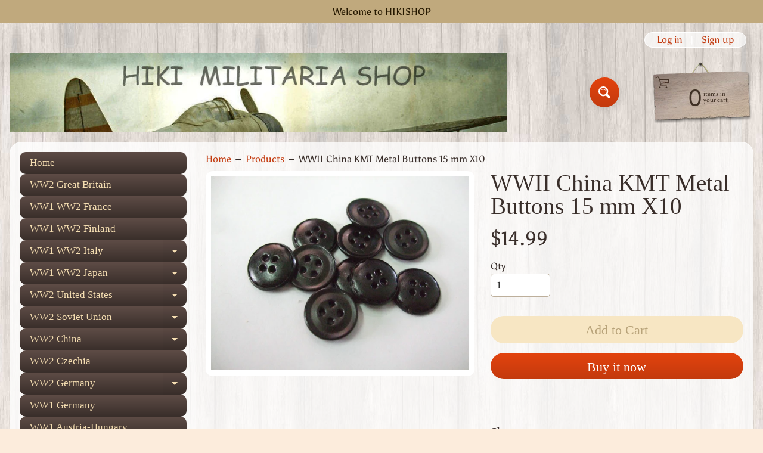

--- FILE ---
content_type: text/html; charset=utf-8
request_url: https://www.hikishop.com/en-de/products/wwii-china-kmt-metal-buttons-15-mm-x10
body_size: 23921
content:
<!doctype html>
<html class="no-js" lang="en">
<head>
<meta charset="utf-8" />
<meta http-equiv="X-UA-Compatible" content="IE=edge" />  
<meta name="viewport" content="width=device-width, initial-scale=1.0, height=device-height, minimum-scale=1.0, maximum-scale=1.0">
<link rel="preconnect" href="https://cdn.shopify.com" crossorigin>
<link rel="preconnect" href="https://fonts.shopifycdn.com" crossorigin>
<link rel="preconnect" href="https://monorail-edge.shopifysvc.com">

<script>document.documentElement.className = document.documentElement.className.replace('no-js', 'js');</script><link rel="preload" as="font" href="//www.hikishop.com/cdn/fonts/asul/asul_n4.814c5323104eaec8052c156ea81d27e4cc2ecc89.woff2" type="font/woff2" crossorigin><link rel="preload" href="//www.hikishop.com/cdn/shop/t/5/assets/styles.css?v=53358282585566569971703648453" as="style">
<link rel="preload" href="//www.hikishop.com/cdn/shop/t/5/assets/theme.js?v=86022567178283642171662031315" as="script"><link rel="shortcut icon" href="//www.hikishop.com/cdn/shop/files/HIKIICON_2___1_b1821265-3be8-4174-8588-2b6de9cfcdfd_32x32.png?v=1662100824" type="image/png"><title>WWII China KMT Metal Buttons 15 mm X10| Hikimilitariashop</title><meta name="description" content="WWII China KMT Metal Buttons 15 mm X10" /><link rel="canonical" href="https://www.hikishop.com/en-de/products/wwii-china-kmt-metal-buttons-15-mm-x10" /> <!-- /snippets/social-meta-tags.liquid --><meta property="og:site_name" content="Hikimilitariashop">
<meta property="og:url" content="https://www.hikishop.com/en-de/products/wwii-china-kmt-metal-buttons-15-mm-x10">
<meta property="og:title" content="WWII China KMT Metal Buttons 15 mm X10">
<meta property="og:type" content="product">
<meta property="og:description" content="WWII China KMT Metal Buttons 15 mm X10"><meta property="og:price:amount" content="14.99">
<meta property="og:price:currency" content="USD"><meta property="og:image" content="http://www.hikishop.com/cdn/shop/products/KMTbuttons_0001_1200x1200.jpg?v=1661578632">
<meta property="og:image:secure_url" content="https://www.hikishop.com/cdn/shop/products/KMTbuttons_0001_1200x1200.jpg?v=1661578632">
<meta name="twitter:card" content="summary_large_image">
<meta name="twitter:title" content="WWII China KMT Metal Buttons 15 mm X10">
<meta name="twitter:description" content="WWII China KMT Metal Buttons 15 mm X10">
<style>:root {--site_max_width:1280px; --site_min_width:300px; --font_size_base:100%;--font_stack_body:Asul,serif;--font_style_body:normal;--font_weight_body:400;--font_stack_headings:"New York",Iowan Old Style, Apple Garamond, Baskerville, Times New Roman, Droid Serif, Times, Source Serif Pro, serif, Apple Color Emoji, Segoe UI Emoji, Segoe UI Symbol;--font_style_headings:normal;--font_weight_headings:400;--font_case_headings:none;--font_color_headings:#392e2a;--font_h6_size:1rem;--font_h5_size:1rem;--font_h4_size:1.25rem;--font_h3_size:1.5625rem;--font_h2_size:1.953125rem;--font_h1_size:2.44140625rem;--body_text_color:#392e2a; --body_text_color_rgb:57, 46, 42; --body_bg_color:#fcecdc; --link_color:#c33a0e; --link_active:#000000;--content_borders:#ffffff;--content_borders_rgb:255, 255, 255;--logo_link_color:#403125;--logo_link_hover:#000000; --minicart_text:#403125;--minicart_text_hover:#000000;--content_bg:#ffffff;--content_bg_rgb:255, 255, 255;--content_bg_opacity:0.75;--mobile_nav_bg:#ff7700;--mobile_nav_text:#ffffff;--top_menu_bg:#5e4c46;--top_menu_bg1:#392e2a;--top_menu_links:#f4ddb1;--top_menu_links_hover:#ffffff;--top_menu_links_border:#413124;--top_menu_sub_bg:#f4ddb1;--top_menu_links_sub:#664224;--top_menu_links_sub_hover:#c33a0e;--slider_bg:#ffffff;--caption_bg:#392e2a;--caption_bg_rgb:57, 46, 42; --caption_text:#ffffff;--banner_text:#fff9ed;--banner_bg1:#b8a37a;--banner_bg2:#5e4c46;  --sidebar_bg:#ffffff;--sidebar_bg_rgb:255, 255, 255;--sidebar_bg_opacity:0.25;--accordion_h3_text:#f4ddb1;--accordion_h3_text_active:#ffffff;--accordion_h3_bg:#5e4c46;--accordion_h3_bg1:#392e2a;--accordion_h3_bg_hover:#91725d;--accordion_link_text:#5e4c46;--accordion_link_text_hover:#222222;--accordion_link_bg:#f4ddb1;--accordion_link_bg_hover:#e0c99c;--accordion_link_borders:#ebd4a7;--side_pop_bg:#f7e5cc;--side_pop_headings:#5e4c46;--side_pop_links:#5e4c46;--side_pop_links_hover:#222222;--side_pop_borders:#deccb2;--side_news_bg:#f4ddb1;--side_news_headings:#5e4c46;--side_news_text:#5e4c46;--side_social_bg:#f7e5cc;--side_social_headings:#5e4c46;--side_latest_text:#5e4c46;--thumb_bg:#ffffff;--thumb_caption_bg:#ffffff;--thumb_caption_bg1:#ffffff;--thumb_caption_bg_hover:#faeada;--thumb_title:#5e4c46;--thumb_price:#c33a0e;--thumb_sale_bg:#fa4408;--thumb_sale_bg1:#c33a0e;--thumb_sale_text:#ffffff;--button_bg:#e3430d;--button_bg1:#c33a0e;--button_text:#ffffff;--button_text_transform:none;    --button_weight:normal; --button_bg_active:#e3430d; --button_hover_active:#ffffff; --button_sec_bg:#f7e6c3; --button_sec_text:#b8a37a; --button_sec_bg_hover:#f4ddb1; --button_sec_text_hover:#423824; --input_bg:#ffffff; --input_text_color:#333333; --input_border_color:#bdaf9b; --input_border_focus:#333333; --svg_select_icon:url(//www.hikishop.com/cdn/shop/t/5/assets/ico-select.svg?v=29614323137874517211662031625);--max_height_disclosure:300px; --min_height_disclosure:92px; --pag_color:#c33a0e; --pag_hover_text:#c33a0e; --pag_hover_bg:#333333;--pag_current_text:#333333;--pag_current_bg:#c33a0e;--pag_border:#ffffff;--acc_bg:#ffffff;--acc_bg_rgb:255, 255, 255;--acc_text:#392e2a;--acc_text_active:#c33a0e;--footer_text:#403125;--footer_links:#403125;--footer_links_hover:#aa0000;--customer_box_bg:#ffffff;--comments_bg:#f4ddb1;--comments_bg_rgb:244, 221, 177;--icon_fill_facebook:#3b5998;--icon_fill_twitter:#00aced;--icon_fill_pinterest:#cb2027;--icon_fill_youtube:#CD201F;--icon_fill_vimeo:#1AB7EA;--icon_fill_snapchat:#FFFC00;--icon_fill_linkedin:#0077B5;--icon_fill_instagram:#E4405F;--icon_fill_tumblr:#36465D;--icon_fill_tiktok:#222222;--slide_arrow_color:#ffffff;--slide_arrow_bg_color:#786660;--media_video_bg_color:#000000;--media_bg_color:#ffffff;--media_text_color:#555555;--media_border_color:rgba(85,85,85,0.08);--search_borders:#f0f0f0;--search_selected:#e6e6e6;--search_spinner:#ffffff;  --filter_bg_color:#ffffff;--filter_text_color:#333333; --filter_text_color_rgb:51, 51, 51;   }</style>
<link rel="stylesheet" href="//www.hikishop.com/cdn/shop/t/5/assets/styles.css?v=53358282585566569971703648453" type="text/css" media="all"><style>@font-face {  font-family: Asul;  font-weight: 400;  font-style: normal;  font-display: swap;  src: url("//www.hikishop.com/cdn/fonts/asul/asul_n4.814c5323104eaec8052c156ea81d27e4cc2ecc89.woff2") format("woff2"),       url("//www.hikishop.com/cdn/fonts/asul/asul_n4.fad4580d0c2a0762bf2eec95df0ca1bba03e7345.woff") format("woff");}@font-face {  font-family: Asul;  font-weight: 700;  font-style: normal;  font-display: swap;  src: url("//www.hikishop.com/cdn/fonts/asul/asul_n7.1ce81e866ff8ed9910cd2de5c7e0903f60f91e77.woff2") format("woff2"),       url("//www.hikishop.com/cdn/fonts/asul/asul_n7.a51de712305c01e28e5f167ab71969983e78b55b.woff") format("woff");}@font-face {  font-family: Asul;  font-weight: 700;  font-style: normal;  font-display: swap;  src: url("//www.hikishop.com/cdn/fonts/asul/asul_n7.1ce81e866ff8ed9910cd2de5c7e0903f60f91e77.woff2") format("woff2"),       url("//www.hikishop.com/cdn/fonts/asul/asul_n7.a51de712305c01e28e5f167ab71969983e78b55b.woff") format("woff");}</style>

<script>
  window.Sunrise = window.Sunrise || {};
  Sunrise.strings = {
    add_to_cart: "Add to Cart",
    sold_out: "Out of stock",
    unavailable: "Unavailable",
    sku: "SKU: ",
    preorder_msg: "Available for pre-order",
    product_availability: "Availability: ",
    product_in_stock: "in stock",
    money_format_json: "${{amount}}",
    money_format: "${{amount}}",
    money_with_currency_format_json: "${{amount}} USD",
    money_with_currency_format: "${{amount}} USD",
    shop_currency: "USD",
    locale: "en",
    locale_json: "en",
    customer_accounts_enabled: true,
    customer_logged_in:false,
    addressError: "Error looking up that address",
    addressNoResults: "No results for that address",
    addressQueryLimit: "You have exceeded the Google API usage limit. Consider upgrading to a \u003ca href=\"https:\/\/developers.google.com\/maps\/premium\/usage-limits\"\u003ePremium Plan\u003c\/a\u003e.",
    authError: "There was a problem authenticating your Google Maps account.",
    loading: "Loading",
    one_result_found: "1 result found",
    number_of_results_found: "[results_count] results found",
    number_of_results: "[result_number] of [results_count]",
    agree_terms_popup_text: "You must agree with the terms and conditions of sale to check out",
    cart_low_stock_message: "Some quantities have been reduced to match the available stock",
    stock_reduced_message: "Sorry, available stock is",
    shipping_calc_submit: "Calculate shipping",
    shipping_calculating: "Calculating...",
    available_shipping_rates: "rates found for your address...",
    one_rate_available:"There is one shipping rate available for",
    do_not_ship:"We do not ship to this destination."
  };
  window.theme = {
    info: {
      name: "Sunrise",
      version: "11.02.01"
    },
      breakpoints: {
        medium: 750,
        large: 990,
        widescreen: 1400
      },
    settings: {
      predictiveSearchEnabled: true,
      predictiveSearchShowPrice: false,
      predictiveSearchShowVendor: false,
      predictiveSearchType: "all"
    },
    stylesheet: "//www.hikishop.com/cdn/shop/t/5/assets/styles.css?v=53358282585566569971703648453"
  };
  window.routes = {
    rootUrl: "\/en-de",
    rootUrlWithoutSlash: "\/en-de",
    cartUrl: "\/en-de\/cart",
    searchUrl: "\/en-de\/search",
    productRecommendationsUrl: "\/en-de\/recommendations\/products"
  };
</script><script src="//www.hikishop.com/cdn/shop/t/5/assets/theme.js?v=86022567178283642171662031315" defer="defer"></script>

<script>
  if (window.MSInputMethodContext && document.documentMode) {
    /* IE polyfills */
    var scripts = document.getElementsByTagName('script')[0];
    var polyfill = document.createElement("script");
    polyfill.defer = true;
    polyfill.src = "//www.hikishop.com/cdn/shop/t/5/assets/ie11-polyfills.min.js?v=85658089622224524211662031315";
    scripts.parentNode.insertBefore(polyfill, scripts);
  }
</script>  
  
<script>window.performance && window.performance.mark && window.performance.mark('shopify.content_for_header.start');</script><meta name="google-site-verification" content="LWuXXvhCxzxH6r-lbXVty0nbGBXQ6QN8aE8FfS2HRzc">
<meta name="facebook-domain-verification" content="qgmwdrqq32ze63wgk2dszf72d13nu4">
<meta name="facebook-domain-verification" content="13vqutld3k7on7y90fogeih6qcaik0">
<meta name="google-site-verification" content="IElXcCsrPs_h9S2bOh0o2qffoK-rVp68fJJ-6r0bDuU">
<meta name="google-site-verification" content="LWuXXvhCxzxH6r-lbXVty0nbGBXQ6QN8aE8FfS2HRzc">
<meta id="shopify-digital-wallet" name="shopify-digital-wallet" content="/58029113405/digital_wallets/dialog">
<meta name="shopify-checkout-api-token" content="0ec0b099adffef2856cdd9009b259d90">
<meta id="in-context-paypal-metadata" data-shop-id="58029113405" data-venmo-supported="false" data-environment="production" data-locale="en_US" data-paypal-v4="true" data-currency="USD">
<link rel="alternate" hreflang="x-default" href="https://www.hikishop.com/products/wwii-china-kmt-metal-buttons-15-mm-x10">
<link rel="alternate" hreflang="en" href="https://www.hikishop.com/products/wwii-china-kmt-metal-buttons-15-mm-x10">
<link rel="alternate" hreflang="de" href="https://www.hikishop.com/de/products/wwii-china-kmt-metal-buttons-15-mm-x10">
<link rel="alternate" hreflang="ja" href="https://www.hikishop.com/ja/products/wwii-china-kmt-metal-buttons-15-mm-x10">
<link rel="alternate" hreflang="fr" href="https://www.hikishop.com/fr/products/wwii-china-kmt-metal-buttons-15-mm-x10">
<link rel="alternate" hreflang="es" href="https://www.hikishop.com/es/products/wwii-china-kmt-metal-buttons-15-mm-x10">
<link rel="alternate" hreflang="ru" href="https://www.hikishop.com/ru/products/wwii-china-kmt-metal-buttons-15-mm-x10">
<link rel="alternate" hreflang="it" href="https://www.hikishop.com/it/products/wwii-china-kmt-metal-buttons-15-mm-x10">
<link rel="alternate" hreflang="en-CA" href="https://www.hikishop.com/en-ca/products/wwii-china-kmt-metal-buttons-15-mm-x10">
<link rel="alternate" hreflang="en-AU" href="https://www.hikishop.com/en-au/products/wwii-china-kmt-metal-buttons-15-mm-x10">
<link rel="alternate" hreflang="en-GB" href="https://www.hikishop.com/en-gb/products/wwii-china-kmt-metal-buttons-15-mm-x10">
<link rel="alternate" hreflang="en-DE" href="https://www.hikishop.com/en-de/products/wwii-china-kmt-metal-buttons-15-mm-x10">
<link rel="alternate" hreflang="de-DE" href="https://www.hikishop.com/de-de/products/wwii-china-kmt-metal-buttons-15-mm-x10">
<link rel="alternate" hreflang="en-FR" href="https://www.hikishop.com/en-fr/products/wwii-china-kmt-metal-buttons-15-mm-x10">
<link rel="alternate" hreflang="fr-FR" href="https://www.hikishop.com/fr-fr/products/wwii-china-kmt-metal-buttons-15-mm-x10">
<link rel="alternate" hreflang="en-JP" href="https://www.hikishop.com/en-jp/products/wwii-china-kmt-metal-buttons-15-mm-x10">
<link rel="alternate" hreflang="ja-JP" href="https://www.hikishop.com/ja-jp/products/wwii-china-kmt-metal-buttons-15-mm-x10">
<link rel="alternate" hreflang="en-NZ" href="https://www.hikishop.com/en-nz/products/wwii-china-kmt-metal-buttons-15-mm-x10">
<link rel="alternate" hreflang="en-SG" href="https://www.hikishop.com/en-sg/products/wwii-china-kmt-metal-buttons-15-mm-x10">
<link rel="alternate" hreflang="en-NL" href="https://www.hikishop.com/en-nl/products/wwii-china-kmt-metal-buttons-15-mm-x10">
<link rel="alternate" hreflang="en-CH" href="https://www.hikishop.com/en-ch/products/wwii-china-kmt-metal-buttons-15-mm-x10">
<link rel="alternate" hreflang="en-IT" href="https://www.hikishop.com/en-it/products/wwii-china-kmt-metal-buttons-15-mm-x10">
<link rel="alternate" hreflang="it-IT" href="https://www.hikishop.com/it-it/products/wwii-china-kmt-metal-buttons-15-mm-x10">
<link rel="alternate" hreflang="en-HK" href="https://www.hikishop.com/en-hk/products/wwii-china-kmt-metal-buttons-15-mm-x10">
<link rel="alternate" type="application/json+oembed" href="https://www.hikishop.com/en-de/products/wwii-china-kmt-metal-buttons-15-mm-x10.oembed">
<script async="async" src="/checkouts/internal/preloads.js?locale=en-DE"></script>
<script id="shopify-features" type="application/json">{"accessToken":"0ec0b099adffef2856cdd9009b259d90","betas":["rich-media-storefront-analytics"],"domain":"www.hikishop.com","predictiveSearch":true,"shopId":58029113405,"locale":"en"}</script>
<script>var Shopify = Shopify || {};
Shopify.shop = "hikimilitariashop.myshopify.com";
Shopify.locale = "en";
Shopify.currency = {"active":"USD","rate":"1.0"};
Shopify.country = "DE";
Shopify.theme = {"name":"Theme export sunrise 11.02.01","id":124727361597,"schema_name":"Sunrise","schema_version":"11.02.01","theme_store_id":null,"role":"main"};
Shopify.theme.handle = "null";
Shopify.theme.style = {"id":null,"handle":null};
Shopify.cdnHost = "www.hikishop.com/cdn";
Shopify.routes = Shopify.routes || {};
Shopify.routes.root = "/en-de/";</script>
<script type="module">!function(o){(o.Shopify=o.Shopify||{}).modules=!0}(window);</script>
<script>!function(o){function n(){var o=[];function n(){o.push(Array.prototype.slice.apply(arguments))}return n.q=o,n}var t=o.Shopify=o.Shopify||{};t.loadFeatures=n(),t.autoloadFeatures=n()}(window);</script>
<script id="shop-js-analytics" type="application/json">{"pageType":"product"}</script>
<script defer="defer" async type="module" src="//www.hikishop.com/cdn/shopifycloud/shop-js/modules/v2/client.init-shop-cart-sync_C5BV16lS.en.esm.js"></script>
<script defer="defer" async type="module" src="//www.hikishop.com/cdn/shopifycloud/shop-js/modules/v2/chunk.common_CygWptCX.esm.js"></script>
<script type="module">
  await import("//www.hikishop.com/cdn/shopifycloud/shop-js/modules/v2/client.init-shop-cart-sync_C5BV16lS.en.esm.js");
await import("//www.hikishop.com/cdn/shopifycloud/shop-js/modules/v2/chunk.common_CygWptCX.esm.js");

  window.Shopify.SignInWithShop?.initShopCartSync?.({"fedCMEnabled":true,"windoidEnabled":true});

</script>
<script>(function() {
  var isLoaded = false;
  function asyncLoad() {
    if (isLoaded) return;
    isLoaded = true;
    var urls = ["https:\/\/toastibar-cdn.makeprosimp.com\/v1\/published\/92160\/a6cae671993745a69a6700d28068eb98\/5424\/app.js?v=1\u0026shop=hikimilitariashop.myshopify.com"];
    for (var i = 0; i < urls.length; i++) {
      var s = document.createElement('script');
      s.type = 'text/javascript';
      s.async = true;
      s.src = urls[i];
      var x = document.getElementsByTagName('script')[0];
      x.parentNode.insertBefore(s, x);
    }
  };
  if(window.attachEvent) {
    window.attachEvent('onload', asyncLoad);
  } else {
    window.addEventListener('load', asyncLoad, false);
  }
})();</script>
<script id="__st">var __st={"a":58029113405,"offset":28800,"reqid":"5e86f1c0-8aee-458e-9d1d-0e4bb975b113-1768727828","pageurl":"www.hikishop.com\/en-de\/products\/wwii-china-kmt-metal-buttons-15-mm-x10","u":"849213599538","p":"product","rtyp":"product","rid":6869676032061};</script>
<script>window.ShopifyPaypalV4VisibilityTracking = true;</script>
<script id="form-persister">!function(){'use strict';const t='contact',e='new_comment',n=[[t,t],['blogs',e],['comments',e],[t,'customer']],o='password',r='form_key',c=['recaptcha-v3-token','g-recaptcha-response','h-captcha-response',o],s=()=>{try{return window.sessionStorage}catch{return}},i='__shopify_v',u=t=>t.elements[r],a=function(){const t=[...n].map((([t,e])=>`form[action*='/${t}']:not([data-nocaptcha='true']) input[name='form_type'][value='${e}']`)).join(',');var e;return e=t,()=>e?[...document.querySelectorAll(e)].map((t=>t.form)):[]}();function m(t){const e=u(t);a().includes(t)&&(!e||!e.value)&&function(t){try{if(!s())return;!function(t){const e=s();if(!e)return;const n=u(t);if(!n)return;const o=n.value;o&&e.removeItem(o)}(t);const e=Array.from(Array(32),(()=>Math.random().toString(36)[2])).join('');!function(t,e){u(t)||t.append(Object.assign(document.createElement('input'),{type:'hidden',name:r})),t.elements[r].value=e}(t,e),function(t,e){const n=s();if(!n)return;const r=[...t.querySelectorAll(`input[type='${o}']`)].map((({name:t})=>t)),u=[...c,...r],a={};for(const[o,c]of new FormData(t).entries())u.includes(o)||(a[o]=c);n.setItem(e,JSON.stringify({[i]:1,action:t.action,data:a}))}(t,e)}catch(e){console.error('failed to persist form',e)}}(t)}const f=t=>{if('true'===t.dataset.persistBound)return;const e=function(t,e){const n=function(t){return'function'==typeof t.submit?t.submit:HTMLFormElement.prototype.submit}(t).bind(t);return function(){let t;return()=>{t||(t=!0,(()=>{try{e(),n()}catch(t){(t=>{console.error('form submit failed',t)})(t)}})(),setTimeout((()=>t=!1),250))}}()}(t,(()=>{m(t)}));!function(t,e){if('function'==typeof t.submit&&'function'==typeof e)try{t.submit=e}catch{}}(t,e),t.addEventListener('submit',(t=>{t.preventDefault(),e()})),t.dataset.persistBound='true'};!function(){function t(t){const e=(t=>{const e=t.target;return e instanceof HTMLFormElement?e:e&&e.form})(t);e&&m(e)}document.addEventListener('submit',t),document.addEventListener('DOMContentLoaded',(()=>{const e=a();for(const t of e)f(t);var n;n=document.body,new window.MutationObserver((t=>{for(const e of t)if('childList'===e.type&&e.addedNodes.length)for(const t of e.addedNodes)1===t.nodeType&&'FORM'===t.tagName&&a().includes(t)&&f(t)})).observe(n,{childList:!0,subtree:!0,attributes:!1}),document.removeEventListener('submit',t)}))}()}();</script>
<script integrity="sha256-4kQ18oKyAcykRKYeNunJcIwy7WH5gtpwJnB7kiuLZ1E=" data-source-attribution="shopify.loadfeatures" defer="defer" src="//www.hikishop.com/cdn/shopifycloud/storefront/assets/storefront/load_feature-a0a9edcb.js" crossorigin="anonymous"></script>
<script data-source-attribution="shopify.dynamic_checkout.dynamic.init">var Shopify=Shopify||{};Shopify.PaymentButton=Shopify.PaymentButton||{isStorefrontPortableWallets:!0,init:function(){window.Shopify.PaymentButton.init=function(){};var t=document.createElement("script");t.src="https://www.hikishop.com/cdn/shopifycloud/portable-wallets/latest/portable-wallets.en.js",t.type="module",document.head.appendChild(t)}};
</script>
<script data-source-attribution="shopify.dynamic_checkout.buyer_consent">
  function portableWalletsHideBuyerConsent(e){var t=document.getElementById("shopify-buyer-consent"),n=document.getElementById("shopify-subscription-policy-button");t&&n&&(t.classList.add("hidden"),t.setAttribute("aria-hidden","true"),n.removeEventListener("click",e))}function portableWalletsShowBuyerConsent(e){var t=document.getElementById("shopify-buyer-consent"),n=document.getElementById("shopify-subscription-policy-button");t&&n&&(t.classList.remove("hidden"),t.removeAttribute("aria-hidden"),n.addEventListener("click",e))}window.Shopify?.PaymentButton&&(window.Shopify.PaymentButton.hideBuyerConsent=portableWalletsHideBuyerConsent,window.Shopify.PaymentButton.showBuyerConsent=portableWalletsShowBuyerConsent);
</script>
<script>
  function portableWalletsCleanup(e){e&&e.src&&console.error("Failed to load portable wallets script "+e.src);var t=document.querySelectorAll("shopify-accelerated-checkout .shopify-payment-button__skeleton, shopify-accelerated-checkout-cart .wallet-cart-button__skeleton"),e=document.getElementById("shopify-buyer-consent");for(let e=0;e<t.length;e++)t[e].remove();e&&e.remove()}function portableWalletsNotLoadedAsModule(e){e instanceof ErrorEvent&&"string"==typeof e.message&&e.message.includes("import.meta")&&"string"==typeof e.filename&&e.filename.includes("portable-wallets")&&(window.removeEventListener("error",portableWalletsNotLoadedAsModule),window.Shopify.PaymentButton.failedToLoad=e,"loading"===document.readyState?document.addEventListener("DOMContentLoaded",window.Shopify.PaymentButton.init):window.Shopify.PaymentButton.init())}window.addEventListener("error",portableWalletsNotLoadedAsModule);
</script>

<script type="module" src="https://www.hikishop.com/cdn/shopifycloud/portable-wallets/latest/portable-wallets.en.js" onError="portableWalletsCleanup(this)" crossorigin="anonymous"></script>
<script nomodule>
  document.addEventListener("DOMContentLoaded", portableWalletsCleanup);
</script>

<link id="shopify-accelerated-checkout-styles" rel="stylesheet" media="screen" href="https://www.hikishop.com/cdn/shopifycloud/portable-wallets/latest/accelerated-checkout-backwards-compat.css" crossorigin="anonymous">
<style id="shopify-accelerated-checkout-cart">
        #shopify-buyer-consent {
  margin-top: 1em;
  display: inline-block;
  width: 100%;
}

#shopify-buyer-consent.hidden {
  display: none;
}

#shopify-subscription-policy-button {
  background: none;
  border: none;
  padding: 0;
  text-decoration: underline;
  font-size: inherit;
  cursor: pointer;
}

#shopify-subscription-policy-button::before {
  box-shadow: none;
}

      </style>
<script id="sections-script" data-sections="product-recommendations,footer" defer="defer" src="//www.hikishop.com/cdn/shop/t/5/compiled_assets/scripts.js?876"></script>
<script>window.performance && window.performance.mark && window.performance.mark('shopify.content_for_header.end');</script>
<link href="https://monorail-edge.shopifysvc.com" rel="dns-prefetch">
<script>(function(){if ("sendBeacon" in navigator && "performance" in window) {try {var session_token_from_headers = performance.getEntriesByType('navigation')[0].serverTiming.find(x => x.name == '_s').description;} catch {var session_token_from_headers = undefined;}var session_cookie_matches = document.cookie.match(/_shopify_s=([^;]*)/);var session_token_from_cookie = session_cookie_matches && session_cookie_matches.length === 2 ? session_cookie_matches[1] : "";var session_token = session_token_from_headers || session_token_from_cookie || "";function handle_abandonment_event(e) {var entries = performance.getEntries().filter(function(entry) {return /monorail-edge.shopifysvc.com/.test(entry.name);});if (!window.abandonment_tracked && entries.length === 0) {window.abandonment_tracked = true;var currentMs = Date.now();var navigation_start = performance.timing.navigationStart;var payload = {shop_id: 58029113405,url: window.location.href,navigation_start,duration: currentMs - navigation_start,session_token,page_type: "product"};window.navigator.sendBeacon("https://monorail-edge.shopifysvc.com/v1/produce", JSON.stringify({schema_id: "online_store_buyer_site_abandonment/1.1",payload: payload,metadata: {event_created_at_ms: currentMs,event_sent_at_ms: currentMs}}));}}window.addEventListener('pagehide', handle_abandonment_event);}}());</script>
<script id="web-pixels-manager-setup">(function e(e,d,r,n,o){if(void 0===o&&(o={}),!Boolean(null===(a=null===(i=window.Shopify)||void 0===i?void 0:i.analytics)||void 0===a?void 0:a.replayQueue)){var i,a;window.Shopify=window.Shopify||{};var t=window.Shopify;t.analytics=t.analytics||{};var s=t.analytics;s.replayQueue=[],s.publish=function(e,d,r){return s.replayQueue.push([e,d,r]),!0};try{self.performance.mark("wpm:start")}catch(e){}var l=function(){var e={modern:/Edge?\/(1{2}[4-9]|1[2-9]\d|[2-9]\d{2}|\d{4,})\.\d+(\.\d+|)|Firefox\/(1{2}[4-9]|1[2-9]\d|[2-9]\d{2}|\d{4,})\.\d+(\.\d+|)|Chrom(ium|e)\/(9{2}|\d{3,})\.\d+(\.\d+|)|(Maci|X1{2}).+ Version\/(15\.\d+|(1[6-9]|[2-9]\d|\d{3,})\.\d+)([,.]\d+|)( \(\w+\)|)( Mobile\/\w+|) Safari\/|Chrome.+OPR\/(9{2}|\d{3,})\.\d+\.\d+|(CPU[ +]OS|iPhone[ +]OS|CPU[ +]iPhone|CPU IPhone OS|CPU iPad OS)[ +]+(15[._]\d+|(1[6-9]|[2-9]\d|\d{3,})[._]\d+)([._]\d+|)|Android:?[ /-](13[3-9]|1[4-9]\d|[2-9]\d{2}|\d{4,})(\.\d+|)(\.\d+|)|Android.+Firefox\/(13[5-9]|1[4-9]\d|[2-9]\d{2}|\d{4,})\.\d+(\.\d+|)|Android.+Chrom(ium|e)\/(13[3-9]|1[4-9]\d|[2-9]\d{2}|\d{4,})\.\d+(\.\d+|)|SamsungBrowser\/([2-9]\d|\d{3,})\.\d+/,legacy:/Edge?\/(1[6-9]|[2-9]\d|\d{3,})\.\d+(\.\d+|)|Firefox\/(5[4-9]|[6-9]\d|\d{3,})\.\d+(\.\d+|)|Chrom(ium|e)\/(5[1-9]|[6-9]\d|\d{3,})\.\d+(\.\d+|)([\d.]+$|.*Safari\/(?![\d.]+ Edge\/[\d.]+$))|(Maci|X1{2}).+ Version\/(10\.\d+|(1[1-9]|[2-9]\d|\d{3,})\.\d+)([,.]\d+|)( \(\w+\)|)( Mobile\/\w+|) Safari\/|Chrome.+OPR\/(3[89]|[4-9]\d|\d{3,})\.\d+\.\d+|(CPU[ +]OS|iPhone[ +]OS|CPU[ +]iPhone|CPU IPhone OS|CPU iPad OS)[ +]+(10[._]\d+|(1[1-9]|[2-9]\d|\d{3,})[._]\d+)([._]\d+|)|Android:?[ /-](13[3-9]|1[4-9]\d|[2-9]\d{2}|\d{4,})(\.\d+|)(\.\d+|)|Mobile Safari.+OPR\/([89]\d|\d{3,})\.\d+\.\d+|Android.+Firefox\/(13[5-9]|1[4-9]\d|[2-9]\d{2}|\d{4,})\.\d+(\.\d+|)|Android.+Chrom(ium|e)\/(13[3-9]|1[4-9]\d|[2-9]\d{2}|\d{4,})\.\d+(\.\d+|)|Android.+(UC? ?Browser|UCWEB|U3)[ /]?(15\.([5-9]|\d{2,})|(1[6-9]|[2-9]\d|\d{3,})\.\d+)\.\d+|SamsungBrowser\/(5\.\d+|([6-9]|\d{2,})\.\d+)|Android.+MQ{2}Browser\/(14(\.(9|\d{2,})|)|(1[5-9]|[2-9]\d|\d{3,})(\.\d+|))(\.\d+|)|K[Aa][Ii]OS\/(3\.\d+|([4-9]|\d{2,})\.\d+)(\.\d+|)/},d=e.modern,r=e.legacy,n=navigator.userAgent;return n.match(d)?"modern":n.match(r)?"legacy":"unknown"}(),u="modern"===l?"modern":"legacy",c=(null!=n?n:{modern:"",legacy:""})[u],f=function(e){return[e.baseUrl,"/wpm","/b",e.hashVersion,"modern"===e.buildTarget?"m":"l",".js"].join("")}({baseUrl:d,hashVersion:r,buildTarget:u}),m=function(e){var d=e.version,r=e.bundleTarget,n=e.surface,o=e.pageUrl,i=e.monorailEndpoint;return{emit:function(e){var a=e.status,t=e.errorMsg,s=(new Date).getTime(),l=JSON.stringify({metadata:{event_sent_at_ms:s},events:[{schema_id:"web_pixels_manager_load/3.1",payload:{version:d,bundle_target:r,page_url:o,status:a,surface:n,error_msg:t},metadata:{event_created_at_ms:s}}]});if(!i)return console&&console.warn&&console.warn("[Web Pixels Manager] No Monorail endpoint provided, skipping logging."),!1;try{return self.navigator.sendBeacon.bind(self.navigator)(i,l)}catch(e){}var u=new XMLHttpRequest;try{return u.open("POST",i,!0),u.setRequestHeader("Content-Type","text/plain"),u.send(l),!0}catch(e){return console&&console.warn&&console.warn("[Web Pixels Manager] Got an unhandled error while logging to Monorail."),!1}}}}({version:r,bundleTarget:l,surface:e.surface,pageUrl:self.location.href,monorailEndpoint:e.monorailEndpoint});try{o.browserTarget=l,function(e){var d=e.src,r=e.async,n=void 0===r||r,o=e.onload,i=e.onerror,a=e.sri,t=e.scriptDataAttributes,s=void 0===t?{}:t,l=document.createElement("script"),u=document.querySelector("head"),c=document.querySelector("body");if(l.async=n,l.src=d,a&&(l.integrity=a,l.crossOrigin="anonymous"),s)for(var f in s)if(Object.prototype.hasOwnProperty.call(s,f))try{l.dataset[f]=s[f]}catch(e){}if(o&&l.addEventListener("load",o),i&&l.addEventListener("error",i),u)u.appendChild(l);else{if(!c)throw new Error("Did not find a head or body element to append the script");c.appendChild(l)}}({src:f,async:!0,onload:function(){if(!function(){var e,d;return Boolean(null===(d=null===(e=window.Shopify)||void 0===e?void 0:e.analytics)||void 0===d?void 0:d.initialized)}()){var d=window.webPixelsManager.init(e)||void 0;if(d){var r=window.Shopify.analytics;r.replayQueue.forEach((function(e){var r=e[0],n=e[1],o=e[2];d.publishCustomEvent(r,n,o)})),r.replayQueue=[],r.publish=d.publishCustomEvent,r.visitor=d.visitor,r.initialized=!0}}},onerror:function(){return m.emit({status:"failed",errorMsg:"".concat(f," has failed to load")})},sri:function(e){var d=/^sha384-[A-Za-z0-9+/=]+$/;return"string"==typeof e&&d.test(e)}(c)?c:"",scriptDataAttributes:o}),m.emit({status:"loading"})}catch(e){m.emit({status:"failed",errorMsg:(null==e?void 0:e.message)||"Unknown error"})}}})({shopId: 58029113405,storefrontBaseUrl: "https://www.hikishop.com",extensionsBaseUrl: "https://extensions.shopifycdn.com/cdn/shopifycloud/web-pixels-manager",monorailEndpoint: "https://monorail-edge.shopifysvc.com/unstable/produce_batch",surface: "storefront-renderer",enabledBetaFlags: ["2dca8a86"],webPixelsConfigList: [{"id":"394723389","configuration":"{\"config\":\"{\\\"pixel_id\\\":\\\"GT-KFH6TFZ\\\",\\\"target_country\\\":\\\"US\\\",\\\"gtag_events\\\":[{\\\"type\\\":\\\"purchase\\\",\\\"action_label\\\":\\\"MC-X685D3Q51P\\\"},{\\\"type\\\":\\\"page_view\\\",\\\"action_label\\\":\\\"MC-X685D3Q51P\\\"},{\\\"type\\\":\\\"view_item\\\",\\\"action_label\\\":\\\"MC-X685D3Q51P\\\"}],\\\"enable_monitoring_mode\\\":false}\"}","eventPayloadVersion":"v1","runtimeContext":"OPEN","scriptVersion":"b2a88bafab3e21179ed38636efcd8a93","type":"APP","apiClientId":1780363,"privacyPurposes":[],"dataSharingAdjustments":{"protectedCustomerApprovalScopes":["read_customer_address","read_customer_email","read_customer_name","read_customer_personal_data","read_customer_phone"]}},{"id":"134709309","configuration":"{\"pixel_id\":\"3153118318270977\",\"pixel_type\":\"facebook_pixel\",\"metaapp_system_user_token\":\"-\"}","eventPayloadVersion":"v1","runtimeContext":"OPEN","scriptVersion":"ca16bc87fe92b6042fbaa3acc2fbdaa6","type":"APP","apiClientId":2329312,"privacyPurposes":["ANALYTICS","MARKETING","SALE_OF_DATA"],"dataSharingAdjustments":{"protectedCustomerApprovalScopes":["read_customer_address","read_customer_email","read_customer_name","read_customer_personal_data","read_customer_phone"]}},{"id":"shopify-app-pixel","configuration":"{}","eventPayloadVersion":"v1","runtimeContext":"STRICT","scriptVersion":"0450","apiClientId":"shopify-pixel","type":"APP","privacyPurposes":["ANALYTICS","MARKETING"]},{"id":"shopify-custom-pixel","eventPayloadVersion":"v1","runtimeContext":"LAX","scriptVersion":"0450","apiClientId":"shopify-pixel","type":"CUSTOM","privacyPurposes":["ANALYTICS","MARKETING"]}],isMerchantRequest: false,initData: {"shop":{"name":"Hikimilitariashop","paymentSettings":{"currencyCode":"USD"},"myshopifyDomain":"hikimilitariashop.myshopify.com","countryCode":"HK","storefrontUrl":"https:\/\/www.hikishop.com\/en-de"},"customer":null,"cart":null,"checkout":null,"productVariants":[{"price":{"amount":14.99,"currencyCode":"USD"},"product":{"title":"WWII China KMT Metal Buttons 15 mm X10","vendor":"Hikishop","id":"6869676032061","untranslatedTitle":"WWII China KMT Metal Buttons 15 mm X10","url":"\/en-de\/products\/wwii-china-kmt-metal-buttons-15-mm-x10","type":""},"id":"40193149304893","image":{"src":"\/\/www.hikishop.com\/cdn\/shop\/products\/KMTbuttons_0001.jpg?v=1661578632"},"sku":"","title":"Default Title","untranslatedTitle":"Default Title"}],"purchasingCompany":null},},"https://www.hikishop.com/cdn","fcfee988w5aeb613cpc8e4bc33m6693e112",{"modern":"","legacy":""},{"shopId":"58029113405","storefrontBaseUrl":"https:\/\/www.hikishop.com","extensionBaseUrl":"https:\/\/extensions.shopifycdn.com\/cdn\/shopifycloud\/web-pixels-manager","surface":"storefront-renderer","enabledBetaFlags":"[\"2dca8a86\"]","isMerchantRequest":"false","hashVersion":"fcfee988w5aeb613cpc8e4bc33m6693e112","publish":"custom","events":"[[\"page_viewed\",{}],[\"product_viewed\",{\"productVariant\":{\"price\":{\"amount\":14.99,\"currencyCode\":\"USD\"},\"product\":{\"title\":\"WWII China KMT Metal Buttons 15 mm X10\",\"vendor\":\"Hikishop\",\"id\":\"6869676032061\",\"untranslatedTitle\":\"WWII China KMT Metal Buttons 15 mm X10\",\"url\":\"\/en-de\/products\/wwii-china-kmt-metal-buttons-15-mm-x10\",\"type\":\"\"},\"id\":\"40193149304893\",\"image\":{\"src\":\"\/\/www.hikishop.com\/cdn\/shop\/products\/KMTbuttons_0001.jpg?v=1661578632\"},\"sku\":\"\",\"title\":\"Default Title\",\"untranslatedTitle\":\"Default Title\"}}]]"});</script><script>
  window.ShopifyAnalytics = window.ShopifyAnalytics || {};
  window.ShopifyAnalytics.meta = window.ShopifyAnalytics.meta || {};
  window.ShopifyAnalytics.meta.currency = 'USD';
  var meta = {"product":{"id":6869676032061,"gid":"gid:\/\/shopify\/Product\/6869676032061","vendor":"Hikishop","type":"","handle":"wwii-china-kmt-metal-buttons-15-mm-x10","variants":[{"id":40193149304893,"price":1499,"name":"WWII China KMT Metal Buttons 15 mm X10","public_title":null,"sku":""}],"remote":false},"page":{"pageType":"product","resourceType":"product","resourceId":6869676032061,"requestId":"5e86f1c0-8aee-458e-9d1d-0e4bb975b113-1768727828"}};
  for (var attr in meta) {
    window.ShopifyAnalytics.meta[attr] = meta[attr];
  }
</script>
<script class="analytics">
  (function () {
    var customDocumentWrite = function(content) {
      var jquery = null;

      if (window.jQuery) {
        jquery = window.jQuery;
      } else if (window.Checkout && window.Checkout.$) {
        jquery = window.Checkout.$;
      }

      if (jquery) {
        jquery('body').append(content);
      }
    };

    var hasLoggedConversion = function(token) {
      if (token) {
        return document.cookie.indexOf('loggedConversion=' + token) !== -1;
      }
      return false;
    }

    var setCookieIfConversion = function(token) {
      if (token) {
        var twoMonthsFromNow = new Date(Date.now());
        twoMonthsFromNow.setMonth(twoMonthsFromNow.getMonth() + 2);

        document.cookie = 'loggedConversion=' + token + '; expires=' + twoMonthsFromNow;
      }
    }

    var trekkie = window.ShopifyAnalytics.lib = window.trekkie = window.trekkie || [];
    if (trekkie.integrations) {
      return;
    }
    trekkie.methods = [
      'identify',
      'page',
      'ready',
      'track',
      'trackForm',
      'trackLink'
    ];
    trekkie.factory = function(method) {
      return function() {
        var args = Array.prototype.slice.call(arguments);
        args.unshift(method);
        trekkie.push(args);
        return trekkie;
      };
    };
    for (var i = 0; i < trekkie.methods.length; i++) {
      var key = trekkie.methods[i];
      trekkie[key] = trekkie.factory(key);
    }
    trekkie.load = function(config) {
      trekkie.config = config || {};
      trekkie.config.initialDocumentCookie = document.cookie;
      var first = document.getElementsByTagName('script')[0];
      var script = document.createElement('script');
      script.type = 'text/javascript';
      script.onerror = function(e) {
        var scriptFallback = document.createElement('script');
        scriptFallback.type = 'text/javascript';
        scriptFallback.onerror = function(error) {
                var Monorail = {
      produce: function produce(monorailDomain, schemaId, payload) {
        var currentMs = new Date().getTime();
        var event = {
          schema_id: schemaId,
          payload: payload,
          metadata: {
            event_created_at_ms: currentMs,
            event_sent_at_ms: currentMs
          }
        };
        return Monorail.sendRequest("https://" + monorailDomain + "/v1/produce", JSON.stringify(event));
      },
      sendRequest: function sendRequest(endpointUrl, payload) {
        // Try the sendBeacon API
        if (window && window.navigator && typeof window.navigator.sendBeacon === 'function' && typeof window.Blob === 'function' && !Monorail.isIos12()) {
          var blobData = new window.Blob([payload], {
            type: 'text/plain'
          });

          if (window.navigator.sendBeacon(endpointUrl, blobData)) {
            return true;
          } // sendBeacon was not successful

        } // XHR beacon

        var xhr = new XMLHttpRequest();

        try {
          xhr.open('POST', endpointUrl);
          xhr.setRequestHeader('Content-Type', 'text/plain');
          xhr.send(payload);
        } catch (e) {
          console.log(e);
        }

        return false;
      },
      isIos12: function isIos12() {
        return window.navigator.userAgent.lastIndexOf('iPhone; CPU iPhone OS 12_') !== -1 || window.navigator.userAgent.lastIndexOf('iPad; CPU OS 12_') !== -1;
      }
    };
    Monorail.produce('monorail-edge.shopifysvc.com',
      'trekkie_storefront_load_errors/1.1',
      {shop_id: 58029113405,
      theme_id: 124727361597,
      app_name: "storefront",
      context_url: window.location.href,
      source_url: "//www.hikishop.com/cdn/s/trekkie.storefront.cd680fe47e6c39ca5d5df5f0a32d569bc48c0f27.min.js"});

        };
        scriptFallback.async = true;
        scriptFallback.src = '//www.hikishop.com/cdn/s/trekkie.storefront.cd680fe47e6c39ca5d5df5f0a32d569bc48c0f27.min.js';
        first.parentNode.insertBefore(scriptFallback, first);
      };
      script.async = true;
      script.src = '//www.hikishop.com/cdn/s/trekkie.storefront.cd680fe47e6c39ca5d5df5f0a32d569bc48c0f27.min.js';
      first.parentNode.insertBefore(script, first);
    };
    trekkie.load(
      {"Trekkie":{"appName":"storefront","development":false,"defaultAttributes":{"shopId":58029113405,"isMerchantRequest":null,"themeId":124727361597,"themeCityHash":"7830652277220020922","contentLanguage":"en","currency":"USD","eventMetadataId":"bfda71cb-148f-419b-8c37-564109fa4c72"},"isServerSideCookieWritingEnabled":true,"monorailRegion":"shop_domain","enabledBetaFlags":["65f19447"]},"Session Attribution":{},"S2S":{"facebookCapiEnabled":true,"source":"trekkie-storefront-renderer","apiClientId":580111}}
    );

    var loaded = false;
    trekkie.ready(function() {
      if (loaded) return;
      loaded = true;

      window.ShopifyAnalytics.lib = window.trekkie;

      var originalDocumentWrite = document.write;
      document.write = customDocumentWrite;
      try { window.ShopifyAnalytics.merchantGoogleAnalytics.call(this); } catch(error) {};
      document.write = originalDocumentWrite;

      window.ShopifyAnalytics.lib.page(null,{"pageType":"product","resourceType":"product","resourceId":6869676032061,"requestId":"5e86f1c0-8aee-458e-9d1d-0e4bb975b113-1768727828","shopifyEmitted":true});

      var match = window.location.pathname.match(/checkouts\/(.+)\/(thank_you|post_purchase)/)
      var token = match? match[1]: undefined;
      if (!hasLoggedConversion(token)) {
        setCookieIfConversion(token);
        window.ShopifyAnalytics.lib.track("Viewed Product",{"currency":"USD","variantId":40193149304893,"productId":6869676032061,"productGid":"gid:\/\/shopify\/Product\/6869676032061","name":"WWII China KMT Metal Buttons 15 mm X10","price":"14.99","sku":"","brand":"Hikishop","variant":null,"category":"","nonInteraction":true,"remote":false},undefined,undefined,{"shopifyEmitted":true});
      window.ShopifyAnalytics.lib.track("monorail:\/\/trekkie_storefront_viewed_product\/1.1",{"currency":"USD","variantId":40193149304893,"productId":6869676032061,"productGid":"gid:\/\/shopify\/Product\/6869676032061","name":"WWII China KMT Metal Buttons 15 mm X10","price":"14.99","sku":"","brand":"Hikishop","variant":null,"category":"","nonInteraction":true,"remote":false,"referer":"https:\/\/www.hikishop.com\/en-de\/products\/wwii-china-kmt-metal-buttons-15-mm-x10"});
      }
    });


        var eventsListenerScript = document.createElement('script');
        eventsListenerScript.async = true;
        eventsListenerScript.src = "//www.hikishop.com/cdn/shopifycloud/storefront/assets/shop_events_listener-3da45d37.js";
        document.getElementsByTagName('head')[0].appendChild(eventsListenerScript);

})();</script>
<script
  defer
  src="https://www.hikishop.com/cdn/shopifycloud/perf-kit/shopify-perf-kit-3.0.4.min.js"
  data-application="storefront-renderer"
  data-shop-id="58029113405"
  data-render-region="gcp-us-central1"
  data-page-type="product"
  data-theme-instance-id="124727361597"
  data-theme-name="Sunrise"
  data-theme-version="11.02.01"
  data-monorail-region="shop_domain"
  data-resource-timing-sampling-rate="10"
  data-shs="true"
  data-shs-beacon="true"
  data-shs-export-with-fetch="true"
  data-shs-logs-sample-rate="1"
  data-shs-beacon-endpoint="https://www.hikishop.com/api/collect"
></script>
</head>

<body id="product" class="small-screen" data-curr-format="${{amount}}" data-shop-currency="USD">
  <a class="skip-to-content-link button visually-hidden" href="#main">
      Skip to content
  </a>
  <a class="skip-to-content-link button visually-hidden" href="#side-menu">
      Skip to side menu
  </a>
  <div id="site-wrap">
    <header id="header">  
      <div id="shopify-section-announcement-bar" class="shopify-section">
      <div class="announcement-bar" style="background:#c0a97d;color:#251800;">
        
        <span>Welcome to HIKISHOP</span>
        
      </div>


</div>
      <div id="shopify-section-header" class="shopify-section"><style>
    .logo.img-logo a{max-width:850px;}
    @media(min-width: 800px){
      .logo.textonly h1,.logo.textonly a{font-size:24px;}
      .header-text p{font-size:12px;}  
      .top-menu a{font-size:16px;}
    }
  </style>
    
<div class="site-width">
    <div class="row accounts-enabled">
        <div class="logo  img-logo">
            <div class='logo-wrap'>
            <a href="/en-de" title="Hikimilitariashop">
            

                <img 
                srcset="//www.hikishop.com/cdn/shop/files/hiki_logo1_100x.jpg?v=1661583196 100w,//www.hikishop.com/cdn/shop/files/hiki_logo1_150x.jpg?v=1661583196 150w,//www.hikishop.com/cdn/shop/files/hiki_logo1_200x.jpg?v=1661583196 200w,//www.hikishop.com/cdn/shop/files/hiki_logo1_250x.jpg?v=1661583196 250w,//www.hikishop.com/cdn/shop/files/hiki_logo1_300x.jpg?v=1661583196 300w,//www.hikishop.com/cdn/shop/files/hiki_logo1_400x.jpg?v=1661583196 400w,//www.hikishop.com/cdn/shop/files/hiki_logo1_500x.jpg?v=1661583196 500w,//www.hikishop.com/cdn/shop/files/hiki_logo1_600x.jpg?v=1661583196 600w,//www.hikishop.com/cdn/shop/files/hiki_logo1_700x.jpg?v=1661583196 700w,//www.hikishop.com/cdn/shop/files/hiki_logo1_800x.jpg?v=1661583196 800w,//www.hikishop.com/cdn/shop/files/hiki_logo1_900x.jpg?v=1661583196 900w"   
                sizes="(max-width: 400px) calc((100vw/2) - 4em),(max-width: 800px) calc((100vw/3) - 4em),946px" 
                src="//www.hikishop.com/cdn/shop/files/hiki_logo1_850x200.jpg?v=1661583196"
                loading="lazy"
                width="946"
                height="150"
                class="header__heading-logo"
                alt="Hikimilitariashop"
                itemprop="logo">          
            
            </a>
            </div>  
  
            
        </div>
  
        <div class="header-right hide-mobile">
            
                <div class="login-top hide-mobile">
                    
                        <a href="https://shopify.com/58029113405/account?locale=en&region_country=DE">Log in</a> | <a href="https://shopify.com/58029113405/account?locale=en">Sign up</a>
                                
                </div>
             
            <div class="minicart-wrap">
                <a id="show-search" title="Search" href="/en-de/search" class="hide-mobile menu-search button"><svg aria-hidden="true" focusable="false" role="presentation" xmlns="http://www.w3.org/2000/svg" width="24" height="24" viewBox="0 0 24 24"><path d="M23.111 20.058l-4.977-4.977c.965-1.52 1.523-3.322 1.523-5.251 0-5.42-4.409-9.83-9.829-9.83-5.42 0-9.828 4.41-9.828 9.83s4.408 9.83 9.829 9.83c1.834 0 3.552-.505 5.022-1.383l5.021 5.021c2.144 2.141 5.384-1.096 3.239-3.24zm-20.064-10.228c0-3.739 3.043-6.782 6.782-6.782s6.782 3.042 6.782 6.782-3.043 6.782-6.782 6.782-6.782-3.043-6.782-6.782zm2.01-1.764c1.984-4.599 8.664-4.066 9.922.749-2.534-2.974-6.993-3.294-9.922-.749z"/></svg><span class="icon-fallback-text">Search</span></a>
                <div class="cart-info hide-mobile">
                    <a href="/en-de/cart"><em>0</em> <span>items in your cart</span></a>
                </div>
            </div>
        </div>        
    </div>
  
    
    
    
  
    <nav class="off-canvas-navigation show-mobile js">
        <a href="#menu" class="menu-button" aria-label="Menu"><svg xmlns="http://www.w3.org/2000/svg" width="24" height="24" viewBox="0 0 24 24"><path d="M24 6h-24v-4h24v4zm0 4h-24v4h24v-4zm0 8h-24v4h24v-4z"/></svg><!--<span> Menu</span> --></a>         
        
            <a href="/en-de/account" class="menu-user" aria-label="Account"><svg xmlns="http://www.w3.org/2000/svg" width="24" height="24" viewBox="0 0 24 24"><path d="M20.822 18.096c-3.439-.794-6.64-1.49-5.09-4.418 4.72-8.912 1.251-13.678-3.732-13.678-5.082 0-8.464 4.949-3.732 13.678 1.597 2.945-1.725 3.641-5.09 4.418-3.073.71-3.188 2.236-3.178 4.904l.004 1h23.99l.004-.969c.012-2.688-.092-4.222-3.176-4.935z"/></svg><!-- <span> Account</span> --></a>        
        
        <a href="/en-de/cart" aria-label="Cart" class="menu-cart"><svg xmlns="http://www.w3.org/2000/svg" width="24" height="24" viewBox="0 0 24 24"><path d="M10 19.5c0 .829-.672 1.5-1.5 1.5s-1.5-.671-1.5-1.5c0-.828.672-1.5 1.5-1.5s1.5.672 1.5 1.5zm3.5-1.5c-.828 0-1.5.671-1.5 1.5s.672 1.5 1.5 1.5 1.5-.671 1.5-1.5c0-.828-.672-1.5-1.5-1.5zm1.336-5l1.977-7h-16.813l2.938 7h11.898zm4.969-10l-3.432 12h-12.597l.839 2h13.239l3.474-12h1.929l.743-2h-4.195z"/></svg><!-- <span> Cart</span>--></a>    
        <a href="/en-de/search" class="menu-search" aria-label="Search our site"><svg aria-hidden="true" focusable="false" role="presentation" xmlns="http://www.w3.org/2000/svg" width="24" height="24" viewBox="0 0 24 24"><path d="M23.111 20.058l-4.977-4.977c.965-1.52 1.523-3.322 1.523-5.251 0-5.42-4.409-9.83-9.829-9.83-5.42 0-9.828 4.41-9.828 9.83s4.408 9.83 9.829 9.83c1.834 0 3.552-.505 5.022-1.383l5.021 5.021c2.144 2.141 5.384-1.096 3.239-3.24zm-20.064-10.228c0-3.739 3.043-6.782 6.782-6.782s6.782 3.042 6.782 6.782-3.043 6.782-6.782 6.782-6.782-3.043-6.782-6.782zm2.01-1.764c1.984-4.599 8.664-4.066 9.922.749-2.534-2.974-6.993-3.294-9.922-.749z"/></svg></a>
    </nav> 
  
  </div>
  
  

    <div role="dialog" aria-modal="true" aria-label="Search" class="search-form-wrap predictive-enabled" id="search-form-top" data-top-search-wrapper data-resultcount="0" data-translations='{"products":"Products","pages":"Pages","articles":"Articles","collections":"Collections","searchfor":"Search for"}' tabindex="-1">
        <form action="/en-de/search" method="get" class="search-form" role="search" id="predictive-search-top">
            <input type="hidden" name="options[prefix]" value="last" aria-hidden="true" />
            <div class="search-form-actions">
                <div class="input-field-wrap">
                    <input type="text" data-top-search-field name="q" value="" placeholder="Search" role="combobox" aria-autocomplete="list" aria-owns="search-form-top-results" aria-expanded="false" aria-label="Search" aria-haspopup="listbox" class="" autocorrect="off" autocomplete="off" autocapitalize="off" spellcheck="false" />
                    <button type="reset" class="search-form-clear" aria-label="Clear search term">
                        <svg aria-hidden="true" focusable="false" role="presentation" class="icon icon-close" viewBox="0 0 40 40"><path d="M23.868 20.015L39.117 4.78c1.11-1.108 1.11-2.77 0-3.877-1.109-1.108-2.773-1.108-3.882 0L19.986 16.137 4.737.904C3.628-.204 1.965-.204.856.904c-1.11 1.108-1.11 2.77 0 3.877l15.249 15.234L.855 35.248c-1.108 1.108-1.108 2.77 0 3.877.555.554 1.248.831 1.942.831s1.386-.277 1.94-.83l15.25-15.234 15.248 15.233c.555.554 1.248.831 1.941.831s1.387-.277 1.941-.83c1.11-1.109 1.11-2.77 0-3.878L23.868 20.015z" class="layer"/></svg>
                    </button>
                    <button type="submit" class="button search-submit" aria-label="Submit">
                        <svg aria-hidden="true" focusable="false" role="presentation" xmlns="http://www.w3.org/2000/svg" width="24" height="24" viewBox="0 0 24 24"><path d="M23.111 20.058l-4.977-4.977c.965-1.52 1.523-3.322 1.523-5.251 0-5.42-4.409-9.83-9.829-9.83-5.42 0-9.828 4.41-9.828 9.83s4.408 9.83 9.829 9.83c1.834 0 3.552-.505 5.022-1.383l5.021 5.021c2.144 2.141 5.384-1.096 3.239-3.24zm-20.064-10.228c0-3.739 3.043-6.782 6.782-6.782s6.782 3.042 6.782 6.782-3.043 6.782-6.782 6.782-6.782-3.043-6.782-6.782zm2.01-1.764c1.984-4.599 8.664-4.066 9.922.749-2.534-2.974-6.993-3.294-9.922-.749z"/></svg>
                    </button>
                </div>
                <button type="button" class="search-bar-close" aria-label="Close">
                    Close
                </button>
            </div>
            <div class="predictive-search-wrapper predictive-search-wrapper-top"></div>
        </form>
    </div>

  
  
<script type="application/ld+json">
    {
      "@context": "http://schema.org",
      "@type": "Organization",
      "name": "Hikimilitariashop",
      
        
        "logo": "https:\/\/www.hikishop.com\/cdn\/shop\/files\/hiki_logo1_850x.jpg?v=1661583196",
      
      "sameAs": [
        "",
        "https:\/\/www.facebook.com\/hikishop",
        "",
        "",
        "",
        "",
        "",
        "",
        ""
      ],
      "url": "https:\/\/www.hikishop.com"
    }
</script>
  
  
</div>
    </header>

    <div class="site-width">
      <div id="content">
        <div id="shopify-section-sidebar" class="shopify-section">


<style>#side-menu a.newfont{font-size:17px;}</style>

<section role="complementary" id="sidebar" data-menuchosen="main-menu" data-section-id="sidebar" data-section-type="sidebar" data-keep-open="true">
  <nav id="menu" role="navigation" aria-label="Side menu">         

    <ul id="side-menu">
      
      
      
        <div class="original-menu">
            
              <li class="">
                <a class="newfont" href="/en-de">Home</a>
                
              </li> 
            
              <li class="">
                <a class="newfont" href="/en-de/collections/ww2-great-britain">WW2 Great Britain</a>
                
              </li> 
            
              <li class="">
                <a class="newfont" href="/en-de/collections/ww2-france">WW1 WW2 France</a>
                
              </li> 
            
              <li class="">
                <a class="newfont" href="/en-de/collections/ww2-finland">WW1 WW2 Finland</a>
                
              </li> 
            
              <li class="has-sub level-1 original-li">
                <a class="newfont top-link" href="/en-de/collections/ww2-italy">WW1 WW2 Italy<button class="dropdown-toggle" aria-haspopup="true" aria-expanded="false"><span class="screen-reader-text">Expand child menu</span></button></a>
                
                  <ul class="animated">
                    
                      <li class="">
                        <a class="" href="/en-de/collections/ww1-italy">WW1 Italy</a>
                        
                      </li>
                    
                      <li class="">
                        <a class="" href="/en-de/collections/ww2-italy-1">WW2 Italy</a>
                        
                      </li>
                    
                  </ul>
                
              </li> 
            
              <li class="has-sub level-1 original-li">
                <a class="newfont top-link" href="/en-de/collections/ww2-japan">WW1 WW2 Japan<button class="dropdown-toggle" aria-haspopup="true" aria-expanded="false"><span class="screen-reader-text">Expand child menu</span></button></a>
                
                  <ul class="animated">
                    
                      <li class="">
                        <a class="" href="/en-de/collections/ww2-japan-headgear">Headgears</a>
                        
                      </li>
                    
                      <li class="">
                        <a class="" href="/en-de/collections/ww2-japan-uniform">Uniforms</a>
                        
                      </li>
                    
                      <li class="">
                        <a class="" href="/en-de/collections/ww2-japan-fieldgear">Fieldgears</a>
                        
                      </li>
                    
                      <li class="has-sub level-2 original-li">
                        <a class=" top-link" href="/en-de/search">Army<button class="dropdown-toggle" aria-haspopup="true" aria-expanded="false"><span class="screen-reader-text">Expand child menu</span></button></a>
                         
                          <ul>
                          
                            <li class="">
                              <a href="/en-de/collections/ija-headgears">Headgears</a>
                            </li>
                          
                            <li class="">
                              <a href="/en-de/collections/ija-uniforms">Uniforms</a>
                            </li>
                          
                          </ul>
                        
                      </li>
                    
                      <li class="has-sub level-2 original-li">
                        <a class=" top-link" href="/en-de/search">Navy<button class="dropdown-toggle" aria-haspopup="true" aria-expanded="false"><span class="screen-reader-text">Expand child menu</span></button></a>
                         
                          <ul>
                          
                            <li class="">
                              <a href="/en-de/collections/ijn-headgears">Headgears</a>
                            </li>
                          
                            <li class="">
                              <a href="/en-de/collections/ijn-uniforms">Uniforms</a>
                            </li>
                          
                          </ul>
                        
                      </li>
                    
                  </ul>
                
              </li> 
            
              <li class="has-sub level-1 original-li">
                <a class="newfont top-link" href="/en-de/collections/ww2-united-states">WW2 United States<button class="dropdown-toggle" aria-haspopup="true" aria-expanded="false"><span class="screen-reader-text">Expand child menu</span></button></a>
                
                  <ul class="animated">
                    
                      <li class="">
                        <a class="" href="/en-de/collections/ww2-us-uniform">Uniforms</a>
                        
                      </li>
                    
                      <li class="">
                        <a class="" href="/en-de/collections/ww2-us-headgear">Headgears</a>
                        
                      </li>
                    
                      <li class="">
                        <a class="" href="/en-de/collections/ww2-us-fieldgear">Fieldgears</a>
                        
                      </li>
                    
                  </ul>
                
              </li> 
            
              <li class="has-sub level-1 original-li">
                <a class="newfont top-link" href="/en-de/collections/frontpage">WW2 Soviet Union<button class="dropdown-toggle" aria-haspopup="true" aria-expanded="false"><span class="screen-reader-text">Expand child menu</span></button></a>
                
                  <ul class="animated">
                    
                      <li class="">
                        <a class="" href="/en-de/collections/ww2-soviet-union-uniform">Uniforms</a>
                        
                      </li>
                    
                      <li class="">
                        <a class="" href="/en-de/collections/ww2-soviet-union-fieldgear">Fieldgears</a>
                        
                      </li>
                    
                  </ul>
                
              </li> 
            
              <li class="has-sub level-1 original-li">
                <a class="newfont top-link" href="/en-de/collections/ww2-china">WW2 China<button class="dropdown-toggle" aria-haspopup="true" aria-expanded="false"><span class="screen-reader-text">Expand child menu</span></button></a>
                
                  <ul class="animated">
                    
                      <li class="">
                        <a class="" href="/en-de/collections/ww2-china-uniform">Uniforms</a>
                        
                      </li>
                    
                      <li class="">
                        <a class="" href="/en-de/collections/ww2-china-headgear">Headgears</a>
                        
                      </li>
                    
                      <li class="">
                        <a class="" href="/en-de/collections/ww2-china-fieldgear">Fieldgears</a>
                        
                      </li>
                    
                  </ul>
                
              </li> 
            
              <li class="">
                <a class="newfont" href="/en-de/collections/ww2-czechoslovakia">WW2 Czechia</a>
                
              </li> 
            
              <li class="has-sub level-1 original-li">
                <a class="newfont top-link" href="/en-de/collections/ww2-germany">WW2 Germany<button class="dropdown-toggle" aria-haspopup="true" aria-expanded="false"><span class="screen-reader-text">Expand child menu</span></button></a>
                
                  <ul class="animated">
                    
                      <li class="">
                        <a class="" href="/en-de/collections/ww2-german-headgear">Headgears</a>
                        
                      </li>
                    
                      <li class="has-sub level-2 original-li">
                        <a class=" top-link" href="/en-de/collections/ww2-german-uniforms">Uniforms<button class="dropdown-toggle" aria-haspopup="true" aria-expanded="false"><span class="screen-reader-text">Expand child menu</span></button></a>
                         
                          <ul>
                          
                            <li class="">
                              <a href="/en-de/collections/wehrmacht">Wehrmacht</a>
                            </li>
                          
                            <li class="">
                              <a href="/en-de/collections/waffen-elite">Waffen Elite</a>
                            </li>
                          
                            <li class="">
                              <a href="/en-de/collections/luftwaffe">Luftwaffe</a>
                            </li>
                          
                            <li class="">
                              <a href="/en-de/collections/sa-hj-uniforms">SA &amp; HJ</a>
                            </li>
                          
                            <li class="">
                              <a href="/en-de/collections/shoulder-boards">Shoulder Boards &amp; Chevrons</a>
                            </li>
                          
                            <li class="">
                              <a href="/en-de/collections/uniform-assessories">Uniform Assessories</a>
                            </li>
                          
                          </ul>
                        
                      </li>
                    
                      <li class="has-sub level-2 original-li">
                        <a class=" top-link" href="/en-de/collections/ww2-german-fieldgear">Fieldgears<button class="dropdown-toggle" aria-haspopup="true" aria-expanded="false"><span class="screen-reader-text">Expand child menu</span></button></a>
                         
                          <ul>
                          
                            <li class="">
                              <a href="/en-de/collections/bags-pouches">Bags, Pouches &amp; Holsters</a>
                            </li>
                          
                            <li class="">
                              <a href="/en-de/collections/belts-slings-straps">Belts, Slings &amp; Straps</a>
                            </li>
                          
                            <li class="">
                              <a href="/en-de/collections/mess-kit-canteens">Mess Kit &amp; Canteens</a>
                            </li>
                          
                            <li class="">
                              <a href="/en-de/collections/metal-parts">Buttons &amp; Metal Parts</a>
                            </li>
                          
                            <li class="">
                              <a href="/en-de/collections/hangers-d-rings-tents">Hangers, D-Rings &amp; Tents</a>
                            </li>
                          
                            <li class="">
                              <a href="/en-de/collections/personal-gears">Personal Gears</a>
                            </li>
                          
                          </ul>
                        
                      </li>
                    
                  </ul>
                
              </li> 
            
              <li class="">
                <a class="newfont" href="/en-de/collections/ww1-germany">WW1 Germany</a>
                
              </li> 
            
              <li class="">
                <a class="newfont" href="/en-de/collections/ww1-austria-hungary">WW1 Austria-Hungary</a>
                
              </li> 
            
              <li class="">
                <a class="newfont" href="https://www.hikishop.com/collections/garage-sale">Garage Sale</a>
                
              </li> 
            
        </div>
      
      <div class='side-menu-mobile hide show-mobile'></div>   

             

    

    </ul>         
  </nav>
  <style>.image-list-item {
    margin: 10px 0;
}</style>
<script type="text/javascript" src="//rf.revolvermaps.com/0/0/6.js?i=5jz8xyb9jtu&amp;m=7&amp;c=e63100&amp;cr1=ffffff&amp;f=arial&amp;l=0&amp;bv=90&amp;lx=-420&amp;ly=420&amp;hi=20&amp;he=7&amp;hc=a8ddff&amp;rs=80" async="async"></script>
 
            
            

            <div class="image-list-item" data-asp=""  data-index="0" >
                
                    <a href="/en-de/collections/new-arrivals">
                    <img id="LogoImage-sidebar-21870116274237"
                               
                                alt=""
                                width="561"
                                height="326"
                                srcset="//www.hikishop.com/cdn/shop/files/servlet_1_100x.jpg?v=1662302283 100w,//www.hikishop.com/cdn/shop/files/servlet_1_200x.jpg?v=1662302283 200w,//www.hikishop.com/cdn/shop/files/servlet_1_300x.jpg?v=1662302283 300w,//www.hikishop.com/cdn/shop/files/servlet_1_400x.jpg?v=1662302283 400w"
                                src="//www.hikishop.com/cdn/shop/files/servlet_1_200x.jpg?v=1662302283"
                                sizes="(min-width: 900px) 200px, (min-width: 800px) 200px, (min-width: 400px) 100px, 200px"
                                loading="lazy">
                       
                </a>
                
            </div>   
        
            
            

            <div class="image-list-item is-hidden" data-asp=""  data-index="1" >
                
                    <a href="https://www.hikishop.com/collections/garage-sale">
                    <img id="LogoImage-sidebar-23298331017277"
                               
                                alt=""
                                width="657"
                                height="721"
                                srcset="//www.hikishop.com/cdn/shop/files/Garage_Sale_6d618d14-bfc3-45a0-a097-aedefefcda97_100x.jpg?v=1692605445 100w,//www.hikishop.com/cdn/shop/files/Garage_Sale_6d618d14-bfc3-45a0-a097-aedefefcda97_200x.jpg?v=1692605445 200w,//www.hikishop.com/cdn/shop/files/Garage_Sale_6d618d14-bfc3-45a0-a097-aedefefcda97_300x.jpg?v=1692605445 300w,//www.hikishop.com/cdn/shop/files/Garage_Sale_6d618d14-bfc3-45a0-a097-aedefefcda97_400x.jpg?v=1692605445 400w"
                                src="//www.hikishop.com/cdn/shop/files/Garage_Sale_6d618d14-bfc3-45a0-a097-aedefefcda97_200x.jpg?v=1692605445"
                                sizes="(min-width: 900px) 200px, (min-width: 800px) 200px, (min-width: 400px) 100px, 200px"
                                loading="lazy">
                       
                </a>
                
            </div>   
        
            
            

            <div class="image-list-item is-hidden" data-asp=""  data-index="2" >
                
                    <a href="/en-de/pages/paypal">
                    <img id="LogoImage-sidebar-21853148610621"
                               
                                alt=""
                                width="800"
                                height="320"
                                srcset="//www.hikishop.com/cdn/shop/files/70e6d58fa88afc87_100x.png?v=1662120308 100w,//www.hikishop.com/cdn/shop/files/70e6d58fa88afc87_200x.png?v=1662120308 200w,//www.hikishop.com/cdn/shop/files/70e6d58fa88afc87_300x.png?v=1662120308 300w,//www.hikishop.com/cdn/shop/files/70e6d58fa88afc87_400x.png?v=1662120308 400w"
                                src="//www.hikishop.com/cdn/shop/files/70e6d58fa88afc87_200x.png?v=1662120308"
                                sizes="(min-width: 900px) 200px, (min-width: 800px) 200px, (min-width: 400px) 100px, 200px"
                                loading="lazy">
                       
                </a>
                
            </div>   
        
            
            

            <div class="image-list-item is-hidden" data-asp=""  data-index="3" >
                
                    <a href="/en-de/pages/stripe">
                    <img id="LogoImage-sidebar-21853176201277"
                               
                                alt=""
                                width="1950"
                                height="927"
                                srcset="//www.hikishop.com/cdn/shop/files/favpng_stripe-payment-gateway-payment-processor-bitcoin_100x.png?v=1662120559 100w,//www.hikishop.com/cdn/shop/files/favpng_stripe-payment-gateway-payment-processor-bitcoin_200x.png?v=1662120559 200w,//www.hikishop.com/cdn/shop/files/favpng_stripe-payment-gateway-payment-processor-bitcoin_300x.png?v=1662120559 300w,//www.hikishop.com/cdn/shop/files/favpng_stripe-payment-gateway-payment-processor-bitcoin_400x.png?v=1662120559 400w"
                                src="//www.hikishop.com/cdn/shop/files/favpng_stripe-payment-gateway-payment-processor-bitcoin_200x.png?v=1662120559"
                                sizes="(min-width: 900px) 200px, (min-width: 800px) 200px, (min-width: 400px) 100px, 200px"
                                loading="lazy">
                       
                </a>
                
            </div>   
        
            
            

            <div class="image-list-item is-hidden" data-asp=""  data-index="4" >
                
                    <a href="/en-de/pages/bank-wire">
                    <img id="LogoImage-sidebar-21852994764861"
                               
                                alt=""
                                width="322"
                                height="144"
                                srcset="//www.hikishop.com/cdn/shop/files/bank-transfer-1_100x.png?v=1662119046 100w,//www.hikishop.com/cdn/shop/files/bank-transfer-1_200x.png?v=1662119046 200w,//www.hikishop.com/cdn/shop/files/bank-transfer-1_300x.png?v=1662119046 300w"
                                src="//www.hikishop.com/cdn/shop/files/bank-transfer-1_200x.png?v=1662119046"
                                sizes="(min-width: 900px) 200px, (min-width: 800px) 200px, (min-width: 400px) 100px, 200px"
                                loading="lazy">
                       
                </a>
                
            </div>   
        
            
            

            <div class="image-list-item is-hidden" data-asp=""  data-index="5" >
                
                    <a href="/en-de/pages/western-union">
                    <img id="LogoImage-sidebar-21853431005245"
                               
                                alt=""
                                width="450"
                                height="136"
                                srcset="//www.hikishop.com/cdn/shop/files/western-union_100x.png?v=1662122873 100w,//www.hikishop.com/cdn/shop/files/western-union_200x.png?v=1662122873 200w,//www.hikishop.com/cdn/shop/files/western-union_300x.png?v=1662122873 300w,//www.hikishop.com/cdn/shop/files/western-union_400x.png?v=1662122873 400w"
                                src="//www.hikishop.com/cdn/shop/files/western-union_200x.png?v=1662122873"
                                sizes="(min-width: 900px) 200px, (min-width: 800px) 200px, (min-width: 400px) 100px, 200px"
                                loading="lazy">
                       
                </a>
                
            </div>   
        
            
            

            <div class="image-list-item is-hidden" data-asp=""  data-index="6" >
                
                    <a href="/en-de/pages/credit-card">
                    <img id="LogoImage-sidebar-21862561022013"
                               
                                alt=""
                                width="1024"
                                height="328"
                                srcset="//www.hikishop.com/cdn/shop/files/visa-y-mastercard-png_100x.png?v=1662220485 100w,//www.hikishop.com/cdn/shop/files/visa-y-mastercard-png_200x.png?v=1662220485 200w,//www.hikishop.com/cdn/shop/files/visa-y-mastercard-png_300x.png?v=1662220485 300w,//www.hikishop.com/cdn/shop/files/visa-y-mastercard-png_400x.png?v=1662220485 400w"
                                src="//www.hikishop.com/cdn/shop/files/visa-y-mastercard-png_200x.png?v=1662220485"
                                sizes="(min-width: 900px) 200px, (min-width: 800px) 200px, (min-width: 400px) 100px, 200px"
                                loading="lazy">
                       
                </a>
                
            </div>   
        
            
            

            <div class="image-list-item is-hidden" data-asp=""  data-index="7" >
                
                    <a href="/en-de/pages/made-to-measure">
                    <img id="LogoImage-sidebar-21877625880637"
                               
                                alt="made to measure"
                                width="757"
                                height="415"
                                srcset="//www.hikishop.com/cdn/shop/files/MADEFORYOU_f9b6d23c-7c8b-45d9-b4d5-cdc7d8866f7f_100x.jpg?v=1662387982 100w,//www.hikishop.com/cdn/shop/files/MADEFORYOU_f9b6d23c-7c8b-45d9-b4d5-cdc7d8866f7f_200x.jpg?v=1662387982 200w,//www.hikishop.com/cdn/shop/files/MADEFORYOU_f9b6d23c-7c8b-45d9-b4d5-cdc7d8866f7f_300x.jpg?v=1662387982 300w,//www.hikishop.com/cdn/shop/files/MADEFORYOU_f9b6d23c-7c8b-45d9-b4d5-cdc7d8866f7f_400x.jpg?v=1662387982 400w"
                                src="//www.hikishop.com/cdn/shop/files/MADEFORYOU_f9b6d23c-7c8b-45d9-b4d5-cdc7d8866f7f_200x.jpg?v=1662387982"
                                sizes="(min-width: 900px) 200px, (min-width: 800px) 200px, (min-width: 400px) 100px, 200px"
                                loading="lazy">
                       
                </a>
                
            </div>   
        
            
            

            <div class="image-list-item is-hidden" data-asp=""  data-index="8" >
                
                    <a href="/en-de/pages/main-fabric-swatches">
                    <img id="LogoImage-sidebar-23077619236925"
                               
                                alt=""
                                width="568"
                                height="333"
                                srcset="//www.hikishop.com/cdn/shop/files/Main_Fabric_Swatches_100x.jpg?v=1685083891 100w,//www.hikishop.com/cdn/shop/files/Main_Fabric_Swatches_200x.jpg?v=1685083891 200w,//www.hikishop.com/cdn/shop/files/Main_Fabric_Swatches_300x.jpg?v=1685083891 300w,//www.hikishop.com/cdn/shop/files/Main_Fabric_Swatches_400x.jpg?v=1685083891 400w"
                                src="//www.hikishop.com/cdn/shop/files/Main_Fabric_Swatches_200x.jpg?v=1685083891"
                                sizes="(min-width: 900px) 200px, (min-width: 800px) 200px, (min-width: 400px) 100px, 200px"
                                loading="lazy">
                       
                </a>
                
            </div>   
        
  

  
    <aside class="subscribe-form">
    <h3>Newsletter</h3>
      <form method="post" action="/en-de/contact#contact_form" id="contact_form" accept-charset="UTF-8" class="contact-form"><input type="hidden" name="form_type" value="customer" /><input type="hidden" name="utf8" value="✓" />
        

        
          
            <div class="news-sub-text"><p>Sign up to our newsletter for the latest news and special offers.</p></div>
          
          <fieldset>
              <input type="hidden" name="contact[tags]" value="newsletter" aria-hidden="true">
              <input aria-label="email" type="email" value="" placeholder="type your email..." name="contact[email]" class="required email input-text" autocorrect="off" autocapitalize="off" required>
              <button type="submit" class="button" name="commit">Subscribe</button>
            </fieldset>
        
      </form>
    </aside>   
   

   <aside class="top-sellers">
      <h3>Popular products</h3>
      <ul>
        
          
            <li>
              <a href="/en-de/products/ww1-french-cavalry-madder-red-wool-officers-breeches" title="WW1 French Cavalry Madder Red Wool Officers Breeches Pre Sale">
                <span class="thumbnail"><img style="max-height:60px"
                      loading="lazy"
                      srcset="//www.hikishop.com/cdn/shop/files/0cdc3d73cf246d17242d4afb5a2de1b2_60x60.jpg?v=1767685874 1x, //www.hikishop.com/cdn/shop/files/0cdc3d73cf246d17242d4afb5a2de1b2_60x60@2x.jpg?v=1767685874 2x"
                      src="//www.hikishop.com/cdn/shop/files/0cdc3d73cf246d17242d4afb5a2de1b2_60x60.jpg?v=1767685874"
                      width="2472"
                      height="3296"
                      alt="WW1 French Cavalry Madder Red Wool Officers Breeches Pre Sale" />
                </span>
                <span class="top-title">
                  WW1 French Cavalry Madder Red Wool Officers Breeches Pre Sale
                  <i>
                    
                      
                        <span class=price-money>$79.99</span>
                      
                                
                  </i>
                </span>
              </a>
            </li>
          
            <li>
              <a href="/en-de/products/ww1-france-french-red-cross-badge" title="WW1 France French Red Cross Badge">
                <span class="thumbnail"><img style="max-height:60px"
                      loading="lazy"
                      srcset="//www.hikishop.com/cdn/shop/files/DSCF7346_60x60.jpg?v=1739758718 1x, //www.hikishop.com/cdn/shop/files/DSCF7346_60x60@2x.jpg?v=1739758718 2x"
                      src="//www.hikishop.com/cdn/shop/files/DSCF7346_60x60.jpg?v=1739758718"
                      width="2472"
                      height="3296"
                      alt="WW1 France French Red Cross Badge" />
                </span>
                <span class="top-title">
                  WW1 France French Red Cross Badge
                  <i>
                    
                      
                        <span class=price-money>$1.99</span>
                      
                                
                  </i>
                </span>
              </a>
            </li>
          
            <li>
              <a href="/en-de/products/ww2-free-french-exiled-forces-cross-of-lorraine-flag" title="WW2 Free French Exiled Forces Cross of Lorraine Flag 3*5">
                <span class="thumbnail"><img style="max-height:60px"
                      loading="lazy"
                      srcset="//www.hikishop.com/cdn/shop/files/DSCF7339_9e95a062-e4d1-498d-ad12-43eb37885073_60x60.jpg?v=1757894286 1x, //www.hikishop.com/cdn/shop/files/DSCF7339_9e95a062-e4d1-498d-ad12-43eb37885073_60x60@2x.jpg?v=1757894286 2x"
                      src="//www.hikishop.com/cdn/shop/files/DSCF7339_9e95a062-e4d1-498d-ad12-43eb37885073_60x60.jpg?v=1757894286"
                      width="2472"
                      height="3296"
                      alt="WW2 Free French Exiled Forces Cross of Lorraine Flag 3*5" />
                </span>
                <span class="top-title">
                  WW2 Free French Exiled Forces Cross of Lorraine Flag 3*5
                  <i>
                    
                      
                        <span class=price-money>$19.99</span>
                      
                                
                  </i>
                </span>
              </a>
            </li>
          
            <li>
              <a href="/en-de/products/ww1-french-m1915-chasseur-officer-breeches-thick-dark-blue-corduroy-with-yellow-piping" title="WW1 French M1915 Chasseur Officer Breeches Thick Dark Blue Corduroy With Yellow Piping">
                <span class="thumbnail"><img style="max-height:60px"
                      loading="lazy"
                      srcset="//www.hikishop.com/cdn/shop/files/DSCF7316_60x60.jpg?v=1737788161 1x, //www.hikishop.com/cdn/shop/files/DSCF7316_60x60@2x.jpg?v=1737788161 2x"
                      src="//www.hikishop.com/cdn/shop/files/DSCF7316_60x60.jpg?v=1737788161"
                      width="2472"
                      height="3296"
                      alt="WW1 French M1915 Chasseur Officer Breeches Thick Dark Blue Corduroy With Yellow Piping" />
                </span>
                <span class="top-title">
                  WW1 French M1915 Chasseur Officer Breeches Thick Dark Blue Corduroy With Yellow Piping
                  <i>
                    
                      
                        <span class=price-money>$69.99</span>
                      
                                
                  </i>
                </span>
              </a>
            </li>
          
            <li>
              <a href="/en-de/products/ww2-france-french-tropical-shorts-m1941-north-africa-khaki" title="WW2 France French Tropical Shorts M1941 North Africa Khaki">
                <span class="thumbnail"><img style="max-height:60px"
                      loading="lazy"
                      srcset="//www.hikishop.com/cdn/shop/files/DSCF6933_60x60.jpg?v=1720502233 1x, //www.hikishop.com/cdn/shop/files/DSCF6933_60x60@2x.jpg?v=1720502233 2x"
                      src="//www.hikishop.com/cdn/shop/files/DSCF6933_60x60.jpg?v=1720502233"
                      width="2472"
                      height="3296"
                      alt="WW2 France French Tropical Shorts M1941 North Africa Khaki" />
                </span>
                <span class="top-title">
                  WW2 France French Tropical Shorts M1941 North Africa Khaki
                  <i>
                    
                      
                        <span class=price-money>$34.99</span>
                      
                                
                  </i>
                </span>
              </a>
            </li>
          
            <li>
              <a href="/en-de/products/ww1-french-army-enlisted-bluish-iron-grey-wool-m1914-soft-kepi-cap" title="WW1 French Army Enlisted Bluish Iron-grey Wool M1914 Soft Kepi Cap">
                <span class="thumbnail"><img style="max-height:60px"
                      loading="lazy"
                      srcset="//www.hikishop.com/cdn/shop/files/DSCF6912_60x60.jpg?v=1719917112 1x, //www.hikishop.com/cdn/shop/files/DSCF6912_60x60@2x.jpg?v=1719917112 2x"
                      src="//www.hikishop.com/cdn/shop/files/DSCF6912_60x60.jpg?v=1719917112"
                      width="2472"
                      height="3296"
                      alt="WW1 French Army Enlisted Bluish Iron-grey Wool M1914 Soft Kepi Cap" />
                </span>
                <span class="top-title">
                  WW1 French Army Enlisted Bluish Iron-grey Wool M1914 Soft Kepi Cap
                  <i>
                    
                      
                        <span class=price-money>$59.99</span>
                      
                                
                  </i>
                </span>
              </a>
            </li>
          
            <li>
              <a href="/en-de/products/ww1-france-french-horizon-blue-double-breasted-paletot-vareuse" title="WW1 France French Horizon Blue Double Breasted Paletot Vareuse Tunic Jacket">
                <span class="thumbnail"><img style="max-height:60px"
                      loading="lazy"
                      srcset="//www.hikishop.com/cdn/shop/files/DSCF7320_cc303c9d-73d9-4afd-ab4c-a7264afb7944_60x60.jpg?v=1761536123 1x, //www.hikishop.com/cdn/shop/files/DSCF7320_cc303c9d-73d9-4afd-ab4c-a7264afb7944_60x60@2x.jpg?v=1761536123 2x"
                      src="//www.hikishop.com/cdn/shop/files/DSCF7320_cc303c9d-73d9-4afd-ab4c-a7264afb7944_60x60.jpg?v=1761536123"
                      width="2367"
                      height="3241"
                      alt="WW1 France French Horizon Blue Double Breasted Paletot Vareuse Tunic Jacket" />
                </span>
                <span class="top-title">
                  WW1 France French Horizon Blue Double Breasted Paletot Vareuse Tunic Jacket
                  <i>
                    
                      
                        <span class=price-money>$119.99</span>
                      
                                
                  </i>
                </span>
              </a>
            </li>
          
            <li>
              <a href="/en-de/products/ww1-french-chasseurs-alpins-m1892-1915-bleu-horizon-blue-wool-cloak-hooded-cape" title="WW1 French Chasseurs Alpins M1892/1915 Bleu Horizon Blue Wool Cloak Hooded Cape">
                <span class="thumbnail"><img style="max-height:60px"
                      loading="lazy"
                      srcset="//www.hikishop.com/cdn/shop/files/DSCF6885_60x60.jpg?v=1719458764 1x, //www.hikishop.com/cdn/shop/files/DSCF6885_60x60@2x.jpg?v=1719458764 2x"
                      src="//www.hikishop.com/cdn/shop/files/DSCF6885_60x60.jpg?v=1719458764"
                      width="2472"
                      height="3296"
                      alt="WW1 French Chasseurs Alpins M1892/1915 Bleu Horizon Blue Wool Cloak Hooded Cape" />
                </span>
                <span class="top-title">
                  WW1 French Chasseurs Alpins M1892/1915 Bleu Horizon Blue Wool Cloak Hooded Cape
                  <i>
                    
                      
                        <span class=price-money>$109.99</span>
                      
                                
                  </i>
                </span>
              </a>
            </li>
          
            <li>
              <a href="/en-de/products/ww1-french-infantry-capote-1877-gris-de-fer-bleute-iron-grey-wool-greatcoat" title="WW1 French Infantry Capote 1877 gris de fer bleuté Iron-grey Wool Greatcoat">
                <span class="thumbnail"><img style="max-height:60px"
                      loading="lazy"
                      srcset="//www.hikishop.com/cdn/shop/files/DSCF6864_60x60.jpg?v=1718254979 1x, //www.hikishop.com/cdn/shop/files/DSCF6864_60x60@2x.jpg?v=1718254979 2x"
                      src="//www.hikishop.com/cdn/shop/files/DSCF6864_60x60.jpg?v=1718254979"
                      width="2472"
                      height="3296"
                      alt="WW1 French Infantry Capote 1877 gris de fer bleuté Iron-grey Wool Greatcoat" />
                </span>
                <span class="top-title">
                  WW1 French Infantry Capote 1877 gris de fer bleuté Iron-grey Wool Greatcoat
                  <i>
                    
                      
                        <span class=price-money>$199.99</span>
                      
                                
                  </i>
                </span>
              </a>
            </li>
          
            <li>
              <a href="/en-de/products/ww1-french-bluish-iron-grey-wool-chasseurs-alpins-m1915-m1916-pants-pantalon-m16" title="WW1 French Bluish Iron-grey Wool Chasseurs Alpins M1915 M1916 Pants Pantalon M16">
                <span class="thumbnail"><img style="max-height:60px"
                      loading="lazy"
                      srcset="//www.hikishop.com/cdn/shop/files/DSCF6834_60x60.jpg?v=1715048614 1x, //www.hikishop.com/cdn/shop/files/DSCF6834_60x60@2x.jpg?v=1715048614 2x"
                      src="//www.hikishop.com/cdn/shop/files/DSCF6834_60x60.jpg?v=1715048614"
                      width="2472"
                      height="3296"
                      alt="WW1 French Bluish Iron-grey Wool Chasseurs Alpins M1915 M1916 Pants Pantalon M16" />
                </span>
                <span class="top-title">
                  WW1 French Bluish Iron-grey Wool Chasseurs Alpins M1915 M1916 Pants Pantalon M16
                  <i>
                    
                      
                        <span class=price-money>$79.99</span>
                      
                                
                  </i>
                </span>
              </a>
            </li>
          
              
      </ul>
    </aside>
     
</section>          



</div>
        <section role="main" id="main"> 
          
  
  <div class="breadcrumb">
    
      <a href="/en-de" class="homepage-link" title="Back to the home page">Home</a>
      
           
          <span class="separator">&rarr;</span> 
          <a href="/en-de/collections/all">Products</a>
           
        <span class="separator">&rarr;</span>
        <span class="page-on">WWII China KMT Metal Buttons 15 mm X10</span>
      
    
  </div>  

          <div id="shopify-section-template--14939655438397__main" class="shopify-section"><div id="prod-6869676032061" class="clearfix" data-section-id="template--14939655438397__main" data-section-type="product" data-show-preorder="yes" data-enable-history-state="true">
    <a class="skip-to-content-link button visually-hidden" href="#ProductInfo-template--14939655438397__main">Skip to product information</a>
  
    <div class="product-images clearfix single-image"  data-product-single-media-group>    
        
            






<div id="FeaturedMedia-template--14939655438397__main-21802999054397-wrapper"
    class="product-single__media-wrapper"
    
    
    
    data-product-single-media-wrapper
    data-media-id="template--14939655438397__main-21802999054397"
    tabindex="-1">
  
      
      <style>
  #FeaturedMedia-template--14939655438397__main-21802999054397{
    max-width:666.2011173184358px;
    max-height:500px;
  }

  #FeaturedMedia-template--14939655438397__main-21802999054397-wrapper{
    max-width:666.2011173184358px;
  }
</style>

      
      <div class="media-image-wrap">
      <div id="ImageZoom-template--14939655438397__main-21802999054397"
        style="padding-top:75.0524109014675%;position:relative;overflow:hidden;max-height:500px;"
        class="productimage product-single__media js-zoom-enabled"
         data-image-zoom-wrapper data-zoom="//www.hikishop.com/cdn/shop/products/KMTbuttons_0001_1024x1024@2x.jpg?v=1661578632">
          <img id="FeaturedMedia-template--14939655438397__main-21802999054397" style="max-height:500px;"
            class="feature-row__image product-featured-media"
            srcset="//www.hikishop.com/cdn/shop/products/KMTbuttons_0001_200x.jpg?v=1661578632 200w,//www.hikishop.com/cdn/shop/products/KMTbuttons_0001_300x.jpg?v=1661578632 300w,//www.hikishop.com/cdn/shop/products/KMTbuttons_0001_436x.jpg?v=1661578632 436w,//www.hikishop.com/cdn/shop/products/KMTbuttons_0001_500x.jpg?v=1661578632 500w,//www.hikishop.com/cdn/shop/products/KMTbuttons_0001_600x.jpg?v=1661578632 600w,//www.hikishop.com/cdn/shop/products/KMTbuttons_0001_700x.jpg?v=1661578632 700w,//www.hikishop.com/cdn/shop/products/KMTbuttons_0001_800x.jpg?v=1661578632 800w,//www.hikishop.com/cdn/shop/products/KMTbuttons_0001_900x.jpg?v=1661578632 900w,//www.hikishop.com/cdn/shop/products/KMTbuttons_0001_1000x.jpg?v=1661578632 1000w,//www.hikishop.com/cdn/shop/products/KMTbuttons_0001_1100x.jpg?v=1661578632 1100w,//www.hikishop.com/cdn/shop/products/KMTbuttons_0001_1200x.jpg?v=1661578632 1200w" 
            src="//www.hikishop.com/cdn/shop/products/KMTbuttons_0001_436x436.jpg?v=1661578632"
            sizes="(min-width: 1200px) calc((1200px - 10rem) / 2), (min-width: 750px) calc((100vw - 11.5rem) / 2), calc(100vw - 4rem)"
            loading="lazy"
            width="436"
            height="328"
             data-image-zoom 
            alt=""
          >
        
        	
     	</div>
  		</div>
    
</div>

            
    
        

            
    
        
    </div>  

    <div class="product-details" id="ProductInfo-template--14939655438397__main"><form method="post" action="/en-de/cart/add" id="product-form-template--14939655438397__main" accept-charset="UTF-8" class="shopify-product-form" enctype="multipart/form-data"><input type="hidden" name="form_type" value="product" /><input type="hidden" name="utf8" value="✓" />
<div class="product-block product-block-title" >
                        <h1 class="page-title">WWII China KMT Metal Buttons 15 mm X10</h1>
                    </div><div class="product-price-wrap product-block" data-price >
                        
                            <span id="productPrice-template--14939655438397__main" class="product-price" data-regular-price><span class=price-money>$14.99</span></span>&nbsp;<s class="product-compare-price" data-sale-price></s>
                        
                        
                        <div class="unit-price-wrap" style="display:none;">
                                          
        


                        </div>
                    </div> 
                    
                    
<div id="productSKU-template--14939655438397__main" class="product-block sku-info hide" >
                    
                    </div>
                           
      
                    <div id="stockMsg-template--14939655438397__main" class="product-block hide" >
                          <div class="var-msg">
                             
                          </div>  
                    </div><fieldset class="variant-picker" >
                        

                        <select name="id" id="productSelect-template--14939655438397__main" class="product-form__variants no-js">
                            
                                <option  selected="selected" date-image-id="" data-sku="" data-stk="98" data-policy="deny" value="40193149304893" >
                                
                                    Default Title - <span class=price-money>$14.99 USD</span>
                                
                                </option>
                            
                        </select>
                    </fieldset><div class="qty-field product-block" >
                        <label for="product-quantity-6869676032061">Qty</label>
                        <input type="number" id="product-quantity-6869676032061" name="quantity" value="1" min="1" />
                    </div>
                    <div class="buy-buttons show-extra-buttons" >
                        <button type="submit"
                            class="purchase button" 
                            name="add"
                            id="addToCart-template--14939655438397__main"
                            >
                            <span id="addToCartText-template--14939655438397__main">
                                
                                    Add to Cart
                                
                            </span>
                        </button>
                        
                            <div style="" class="extra-button-wrap extra-button-wrap-template--14939655438397__main">
                                <div data-shopify="payment-button" class="shopify-payment-button"> <shopify-accelerated-checkout recommended="{&quot;supports_subs&quot;:false,&quot;supports_def_opts&quot;:false,&quot;name&quot;:&quot;paypal&quot;,&quot;wallet_params&quot;:{&quot;shopId&quot;:58029113405,&quot;countryCode&quot;:&quot;HK&quot;,&quot;merchantName&quot;:&quot;Hikimilitariashop&quot;,&quot;phoneRequired&quot;:true,&quot;companyRequired&quot;:false,&quot;shippingType&quot;:&quot;shipping&quot;,&quot;shopifyPaymentsEnabled&quot;:true,&quot;hasManagedSellingPlanState&quot;:null,&quot;requiresBillingAgreement&quot;:false,&quot;merchantId&quot;:&quot;P5MKX9E3YYEXS&quot;,&quot;sdkUrl&quot;:&quot;https://www.paypal.com/sdk/js?components=buttons\u0026commit=false\u0026currency=USD\u0026locale=en_US\u0026client-id=AfUEYT7nO4BwZQERn9Vym5TbHAG08ptiKa9gm8OARBYgoqiAJIjllRjeIMI4g294KAH1JdTnkzubt1fr\u0026merchant-id=P5MKX9E3YYEXS\u0026intent=authorize&quot;}}" fallback="{&quot;supports_subs&quot;:true,&quot;supports_def_opts&quot;:true,&quot;name&quot;:&quot;buy_it_now&quot;,&quot;wallet_params&quot;:{}}" access-token="0ec0b099adffef2856cdd9009b259d90" buyer-country="DE" buyer-locale="en" buyer-currency="USD" variant-params="[{&quot;id&quot;:40193149304893,&quot;requiresShipping&quot;:true}]" shop-id="58029113405" enabled-flags="[&quot;ae0f5bf6&quot;]" > <div class="shopify-payment-button__button" role="button" disabled aria-hidden="true" style="background-color: transparent; border: none"> <div class="shopify-payment-button__skeleton">&nbsp;</div> </div> <div class="shopify-payment-button__more-options shopify-payment-button__skeleton" role="button" disabled aria-hidden="true">&nbsp;</div> </shopify-accelerated-checkout> <small id="shopify-buyer-consent" class="hidden" aria-hidden="true" data-consent-type="subscription"> This item is a recurring or deferred purchase. By continuing, I agree to the <span id="shopify-subscription-policy-button">cancellation policy</span> and authorize you to charge my payment method at the prices, frequency and dates listed on this page until my order is fulfilled or I cancel, if permitted. </small> </div>
                            </div>
                        
                    </div>
    
                    <div class="store-availability-outer" data-store-availability-container></div><div class="share-me" class="product-block" >
                        
                        


  <div class="sunrise-share">
    <h4>Share:</h4>
    <div class="sunrise-share-wrap">
    
      <a target="_blank" href="//www.facebook.com/sharer.php?u=https://www.hikishop.com/en-de/products/wwii-china-kmt-metal-buttons-15-mm-x10" class="share-facebook" title="Share on Facebook">
        <svg aria-hidden="true" focusable="false" role="presentation" class="icon icon-facebook" viewBox="0 0 16 16" xmlns="http://www.w3.org/2000/svg" fill-rule="evenodd" clip-rule="evenodd" stroke-linejoin="round" stroke-miterlimit="1.414"><path d="M15.117 0H.883C.395 0 0 .395 0 .883v14.234c0 .488.395.883.883.883h7.663V9.804H6.46V7.39h2.086V5.607c0-2.066 1.262-3.19 3.106-3.19.883 0 1.642.064 1.863.094v2.16h-1.28c-1 0-1.195.476-1.195 1.176v1.54h2.39l-.31 2.416h-2.08V16h4.077c.488 0 .883-.395.883-.883V.883C16 .395 15.605 0 15.117 0" fill-rule="nonzero"/></svg>
        <span class="share-title">Share</span>
      </a>
    

    
      <a target="_blank" href="//twitter.com/share?text=WWII%20China%20KMT%20Metal%20Buttons%2015%20mm%20X10&amp;url=https://www.hikishop.com/en-de/products/wwii-china-kmt-metal-buttons-15-mm-x10" class="share-twitter" title="Tweet on Twitter">
        <svg aria-hidden="true" focusable="false" role="presentation" class="icon icon-twitter" viewBox="0 0 16 16" xmlns="http://www.w3.org/2000/svg" fill-rule="evenodd" clip-rule="evenodd" stroke-linejoin="round" stroke-miterlimit="1.414"><path d="M16 3.038c-.59.26-1.22.437-1.885.517.677-.407 1.198-1.05 1.443-1.816-.634.375-1.337.648-2.085.795-.598-.638-1.45-1.036-2.396-1.036-1.812 0-3.282 1.468-3.282 3.28 0 .258.03.51.085.75C5.152 5.39 2.733 4.084 1.114 2.1.83 2.583.67 3.147.67 3.75c0 1.14.58 2.143 1.46 2.732-.538-.017-1.045-.165-1.487-.41v.04c0 1.59 1.13 2.918 2.633 3.22-.276.074-.566.114-.865.114-.21 0-.416-.02-.617-.058.418 1.304 1.63 2.253 3.067 2.28-1.124.88-2.54 1.404-4.077 1.404-.265 0-.526-.015-.783-.045 1.453.93 3.178 1.474 5.032 1.474 6.038 0 9.34-5 9.34-9.338 0-.143-.004-.284-.01-.425.64-.463 1.198-1.04 1.638-1.7z" fill-rule="nonzero"/></svg>
        <span class="share-title">Tweet</span>
      </a>
    

    
      <a target="_blank" href="//pinterest.com/pin/create/button/?url=https://www.hikishop.com/en-de/products/wwii-china-kmt-metal-buttons-15-mm-x10&amp;media=//www.hikishop.com/cdn/shop/products/KMTbuttons_0001_1024x1024.jpg?v=1661578632&amp;description=WWII%20China%20KMT%20Metal%20Buttons%2015%20mm%20X10" class="share-pinterest" title="Pin on Pinterest">
        <svg aria-hidden="true" focusable="false" role="presentation" class="icon icon-pinterest" viewBox="0 0 16 16" xmlns="http://www.w3.org/2000/svg" fill-rule="evenodd" clip-rule="evenodd" stroke-linejoin="round" stroke-miterlimit="1.414"><path d="M8 0C3.582 0 0 3.582 0 8c0 3.39 2.108 6.285 5.084 7.45-.07-.633-.133-1.604.028-2.295.146-.625.938-3.977.938-3.977s-.24-.48-.24-1.188c0-1.11.646-1.943 1.448-1.943.683 0 1.012.513 1.012 1.127 0 .687-.436 1.713-.662 2.664-.19.797.4 1.445 1.185 1.445 1.42 0 2.514-1.498 2.514-3.662 0-1.915-1.376-3.254-3.342-3.254-2.276 0-3.61 1.707-3.61 3.472 0 .687.263 1.424.593 1.825.066.08.075.15.057.23-.06.252-.196.796-.223.907-.035.146-.115.178-.268.107-.998-.465-1.624-1.926-1.624-3.1 0-2.524 1.834-4.84 5.287-4.84 2.774 0 4.932 1.977 4.932 4.62 0 2.757-1.74 4.977-4.153 4.977-.81 0-1.572-.422-1.833-.92l-.5 1.902c-.18.695-.667 1.566-.994 2.097.75.232 1.545.357 2.37.357 4.417 0 8-3.582 8-8s-3.583-8-8-8z" fill-rule="nonzero"/></svg>
        <span class="share-title" aria-hidden="true">Pin it</span>
      </a>
    
    
    </div>
  </div>





                    </div><input type="hidden" name="product-id" value="6869676032061" /><input type="hidden" name="section-id" value="template--14939655438397__main" /></form>   
    
                
    </div> <!-- product details -->

    
<div class="product-description rte">
           WWII China KMT Metal Buttons 15 mm X10
       </div>
    

</div>  



  <script type="application/json" id="ProductJson-template--14939655438397__main">
    {"id":6869676032061,"title":"WWII China KMT Metal Buttons 15 mm X10","handle":"wwii-china-kmt-metal-buttons-15-mm-x10","description":"WWII China KMT Metal Buttons 15 mm X10","published_at":"2022-08-27T14:05:49+08:00","created_at":"2022-08-27T13:26:57+08:00","vendor":"Hikishop","type":"","tags":["import_2022_08_27_050322","WWII China KMT Metal Buttons 15 mm X10"],"price":1499,"price_min":1499,"price_max":1499,"available":true,"price_varies":false,"compare_at_price":null,"compare_at_price_min":0,"compare_at_price_max":0,"compare_at_price_varies":false,"variants":[{"id":40193149304893,"title":"Default Title","option1":"Default Title","option2":null,"option3":null,"sku":"","requires_shipping":true,"taxable":true,"featured_image":null,"available":true,"name":"WWII China KMT Metal Buttons 15 mm X10","public_title":null,"options":["Default Title"],"price":1499,"weight":25,"compare_at_price":null,"inventory_management":"shopify","barcode":null,"requires_selling_plan":false,"selling_plan_allocations":[]}],"images":["\/\/www.hikishop.com\/cdn\/shop\/products\/KMTbuttons_0001.jpg?v=1661578632"],"featured_image":"\/\/www.hikishop.com\/cdn\/shop\/products\/KMTbuttons_0001.jpg?v=1661578632","options":["Title"],"media":[{"alt":null,"id":21802999054397,"position":1,"preview_image":{"aspect_ratio":1.332,"height":1074,"width":1431,"src":"\/\/www.hikishop.com\/cdn\/shop\/products\/KMTbuttons_0001.jpg?v=1661578632"},"aspect_ratio":1.332,"height":1074,"media_type":"image","src":"\/\/www.hikishop.com\/cdn\/shop\/products\/KMTbuttons_0001.jpg?v=1661578632","width":1431}],"requires_selling_plan":false,"selling_plan_groups":[],"content":"WWII China KMT Metal Buttons 15 mm X10"}
  </script>
  <script type="application/json" id="ModelJson-template--14939655438397__main">
    []
  </script>



<script type="application/ld+json">
{
  "@context": "http://schema.org/",
  "@type": "Product",
  "name": "WWII China KMT Metal Buttons 15 mm X10",
  "url": "https:\/\/www.hikishop.com\/en-de\/products\/wwii-china-kmt-metal-buttons-15-mm-x10","image": [
      "https:\/\/www.hikishop.com\/cdn\/shop\/products\/KMTbuttons_0001_1431x.jpg?v=1661578632"
    ],"description": "WWII China KMT Metal Buttons 15 mm X10","brand": {
    "@type": "Thing",
    "name": "Hikishop"
  },
  "offers": [{
        "@type" : "Offer","availability" : "http://schema.org/InStock",
        "price" : 14.99,
        "priceCurrency" : "USD",
        "url" : "https:\/\/www.hikishop.com\/en-de\/products\/wwii-china-kmt-metal-buttons-15-mm-x10?variant=40193149304893"
      }
]
}
</script>


</div><div id="shopify-section-template--14939655438397__17191111367549e518" class="shopify-section"><div class="section"><!-- Failed to render app block "trustshop_product_reviews_widget_box_LrftUJ": app block path "shopify://apps/trustshop-product-reviews/blocks/widget-box/18b0c4cc-5411-4b6e-922d-34fdc2f30ab9" does not exist -->
</div>


</div><div id="shopify-section-template--14939655438397__recommendations" class="shopify-section"><product-recommendations class="product-recommendations" data-url="/en-de/recommendations/products?section_id=template--14939655438397__recommendations&product_id=6869676032061&limit=4">
  
</product-recommendations>





</div>
        </section>
      </div>
    </div>
  </div><!-- site-wrap -->

  <div id="shopify-section-footer" class="shopify-section"><footer role="contentinfo" id="footer" class="" data-section-id="footer" data-section-type="footer">
  <div class="inner">
    <div class="footer__column footer__localization isolate"><noscript><form method="post" action="/en-de/localization" id="FooterCountryFormNoScript" accept-charset="UTF-8" class="localization-form" enctype="multipart/form-data"><input type="hidden" name="form_type" value="localization" /><input type="hidden" name="utf8" value="✓" /><input type="hidden" name="_method" value="put" /><input type="hidden" name="return_to" value="/en-de/products/wwii-china-kmt-metal-buttons-15-mm-x10" /><div class="localization-form__select">
              <h2 class="visually-hidden" id="FooterCountryLabelNoScript">Country/region</h2>
              <select class="localization-selector link" name="country_code" aria-labelledby="FooterCountryLabelNoScript"><option value="AR">
                    Argentina (USD $)
                  </option><option value="AM">
                    Armenia (USD $)
                  </option><option value="AU">
                    Australia (USD $)
                  </option><option value="AT">
                    Austria (USD $)
                  </option><option value="BE">
                    Belgium (USD $)
                  </option><option value="BR">
                    Brazil (USD $)
                  </option><option value="KH">
                    Cambodia (USD $)
                  </option><option value="CA">
                    Canada (USD $)
                  </option><option value="CL">
                    Chile (USD $)
                  </option><option value="CN">
                    China (USD $)
                  </option><option value="CO">
                    Colombia (USD $)
                  </option><option value="HR">
                    Croatia (USD $)
                  </option><option value="CZ">
                    Czechia (USD $)
                  </option><option value="DK">
                    Denmark (USD $)
                  </option><option value="EG">
                    Egypt (USD $)
                  </option><option value="EE">
                    Estonia (USD $)
                  </option><option value="FI">
                    Finland (USD $)
                  </option><option value="FR">
                    France (USD $)
                  </option><option value="DE" selected>
                    Germany (USD $)
                  </option><option value="GR">
                    Greece (USD $)
                  </option><option value="HK">
                    Hong Kong SAR (USD $)
                  </option><option value="HU">
                    Hungary (USD $)
                  </option><option value="IS">
                    Iceland (USD $)
                  </option><option value="IN">
                    India (USD $)
                  </option><option value="ID">
                    Indonesia (USD $)
                  </option><option value="IE">
                    Ireland (USD $)
                  </option><option value="IL">
                    Israel (USD $)
                  </option><option value="IT">
                    Italy (USD $)
                  </option><option value="JP">
                    Japan (USD $)
                  </option><option value="LB">
                    Lebanon (USD $)
                  </option><option value="LT">
                    Lithuania (USD $)
                  </option><option value="LU">
                    Luxembourg (USD $)
                  </option><option value="MO">
                    Macao SAR (USD $)
                  </option><option value="MY">
                    Malaysia (USD $)
                  </option><option value="MT">
                    Malta (USD $)
                  </option><option value="MX">
                    Mexico (USD $)
                  </option><option value="MA">
                    Morocco (USD $)
                  </option><option value="NL">
                    Netherlands (USD $)
                  </option><option value="NZ">
                    New Zealand (USD $)
                  </option><option value="NO">
                    Norway (USD $)
                  </option><option value="PE">
                    Peru (USD $)
                  </option><option value="PH">
                    Philippines (USD $)
                  </option><option value="PL">
                    Poland (USD $)
                  </option><option value="PT">
                    Portugal (USD $)
                  </option><option value="RU">
                    Russia (USD $)
                  </option><option value="SA">
                    Saudi Arabia (USD $)
                  </option><option value="SG">
                    Singapore (USD $)
                  </option><option value="SK">
                    Slovakia (USD $)
                  </option><option value="SI">
                    Slovenia (USD $)
                  </option><option value="ZA">
                    South Africa (USD $)
                  </option><option value="KR">
                    South Korea (USD $)
                  </option><option value="ES">
                    Spain (USD $)
                  </option><option value="SE">
                    Sweden (USD $)
                  </option><option value="CH">
                    Switzerland (USD $)
                  </option><option value="TW">
                    Taiwan (USD $)
                  </option><option value="TH">
                    Thailand (USD $)
                  </option><option value="TR">
                    Türkiye (USD $)
                  </option><option value="UA">
                    Ukraine (USD $)
                  </option><option value="AE">
                    United Arab Emirates (USD $)
                  </option><option value="GB">
                    United Kingdom (USD $)
                  </option><option value="US">
                    United States (USD $)
                  </option><option value="VN">
                    Vietnam (USD $)
                  </option></select>
            </div>
            <button class="button button--tertiary">Update country/region</button></form></noscript>
        <localization-form><form method="post" action="/en-de/localization" id="FooterCountryForm" accept-charset="UTF-8" class="localization-form" enctype="multipart/form-data"><input type="hidden" name="form_type" value="localization" /><input type="hidden" name="utf8" value="✓" /><input type="hidden" name="_method" value="put" /><input type="hidden" name="return_to" value="/en-de/products/wwii-china-kmt-metal-buttons-15-mm-x10" /><div class="js">
              <h2 class="caption-large text-body" id="FooterCountryLabel">Country/region</h2>
              <div class="disclosure">
                <button type="button" class="disclosure__button localization-form__select localization-selector link link--text caption-large" aria-expanded="false" aria-controls="FooterCountryList" aria-describedby="FooterCountryLabel">
                  Germany (USD $)
                </button>
                <div class="disclosure__list-wrapper" hidden>
                  <ul id="FooterCountryList" role="list" class="disclosure__list list-unstyled"><li class="disclosure__item" tabindex="-1">
                        <a class="link link--text disclosure__link caption-large focus-inset" href="#" data-value="AR">
                          Argentina <span class="localization-form__currency">(USD $)</span>
                        </a>
                      </li><li class="disclosure__item" tabindex="-1">
                        <a class="link link--text disclosure__link caption-large focus-inset" href="#" data-value="AM">
                          Armenia <span class="localization-form__currency">(USD $)</span>
                        </a>
                      </li><li class="disclosure__item" tabindex="-1">
                        <a class="link link--text disclosure__link caption-large focus-inset" href="#" data-value="AU">
                          Australia <span class="localization-form__currency">(USD $)</span>
                        </a>
                      </li><li class="disclosure__item" tabindex="-1">
                        <a class="link link--text disclosure__link caption-large focus-inset" href="#" data-value="AT">
                          Austria <span class="localization-form__currency">(USD $)</span>
                        </a>
                      </li><li class="disclosure__item" tabindex="-1">
                        <a class="link link--text disclosure__link caption-large focus-inset" href="#" data-value="BE">
                          Belgium <span class="localization-form__currency">(USD $)</span>
                        </a>
                      </li><li class="disclosure__item" tabindex="-1">
                        <a class="link link--text disclosure__link caption-large focus-inset" href="#" data-value="BR">
                          Brazil <span class="localization-form__currency">(USD $)</span>
                        </a>
                      </li><li class="disclosure__item" tabindex="-1">
                        <a class="link link--text disclosure__link caption-large focus-inset" href="#" data-value="KH">
                          Cambodia <span class="localization-form__currency">(USD $)</span>
                        </a>
                      </li><li class="disclosure__item" tabindex="-1">
                        <a class="link link--text disclosure__link caption-large focus-inset" href="#" data-value="CA">
                          Canada <span class="localization-form__currency">(USD $)</span>
                        </a>
                      </li><li class="disclosure__item" tabindex="-1">
                        <a class="link link--text disclosure__link caption-large focus-inset" href="#" data-value="CL">
                          Chile <span class="localization-form__currency">(USD $)</span>
                        </a>
                      </li><li class="disclosure__item" tabindex="-1">
                        <a class="link link--text disclosure__link caption-large focus-inset" href="#" data-value="CN">
                          China <span class="localization-form__currency">(USD $)</span>
                        </a>
                      </li><li class="disclosure__item" tabindex="-1">
                        <a class="link link--text disclosure__link caption-large focus-inset" href="#" data-value="CO">
                          Colombia <span class="localization-form__currency">(USD $)</span>
                        </a>
                      </li><li class="disclosure__item" tabindex="-1">
                        <a class="link link--text disclosure__link caption-large focus-inset" href="#" data-value="HR">
                          Croatia <span class="localization-form__currency">(USD $)</span>
                        </a>
                      </li><li class="disclosure__item" tabindex="-1">
                        <a class="link link--text disclosure__link caption-large focus-inset" href="#" data-value="CZ">
                          Czechia <span class="localization-form__currency">(USD $)</span>
                        </a>
                      </li><li class="disclosure__item" tabindex="-1">
                        <a class="link link--text disclosure__link caption-large focus-inset" href="#" data-value="DK">
                          Denmark <span class="localization-form__currency">(USD $)</span>
                        </a>
                      </li><li class="disclosure__item" tabindex="-1">
                        <a class="link link--text disclosure__link caption-large focus-inset" href="#" data-value="EG">
                          Egypt <span class="localization-form__currency">(USD $)</span>
                        </a>
                      </li><li class="disclosure__item" tabindex="-1">
                        <a class="link link--text disclosure__link caption-large focus-inset" href="#" data-value="EE">
                          Estonia <span class="localization-form__currency">(USD $)</span>
                        </a>
                      </li><li class="disclosure__item" tabindex="-1">
                        <a class="link link--text disclosure__link caption-large focus-inset" href="#" data-value="FI">
                          Finland <span class="localization-form__currency">(USD $)</span>
                        </a>
                      </li><li class="disclosure__item" tabindex="-1">
                        <a class="link link--text disclosure__link caption-large focus-inset" href="#" data-value="FR">
                          France <span class="localization-form__currency">(USD $)</span>
                        </a>
                      </li><li class="disclosure__item" tabindex="-1">
                        <a class="link link--text disclosure__link caption-large disclosure__link--active focus-inset" href="#" aria-current="true" data-value="DE">
                          Germany <span class="localization-form__currency">(USD $)</span>
                        </a>
                      </li><li class="disclosure__item" tabindex="-1">
                        <a class="link link--text disclosure__link caption-large focus-inset" href="#" data-value="GR">
                          Greece <span class="localization-form__currency">(USD $)</span>
                        </a>
                      </li><li class="disclosure__item" tabindex="-1">
                        <a class="link link--text disclosure__link caption-large focus-inset" href="#" data-value="HK">
                          Hong Kong SAR <span class="localization-form__currency">(USD $)</span>
                        </a>
                      </li><li class="disclosure__item" tabindex="-1">
                        <a class="link link--text disclosure__link caption-large focus-inset" href="#" data-value="HU">
                          Hungary <span class="localization-form__currency">(USD $)</span>
                        </a>
                      </li><li class="disclosure__item" tabindex="-1">
                        <a class="link link--text disclosure__link caption-large focus-inset" href="#" data-value="IS">
                          Iceland <span class="localization-form__currency">(USD $)</span>
                        </a>
                      </li><li class="disclosure__item" tabindex="-1">
                        <a class="link link--text disclosure__link caption-large focus-inset" href="#" data-value="IN">
                          India <span class="localization-form__currency">(USD $)</span>
                        </a>
                      </li><li class="disclosure__item" tabindex="-1">
                        <a class="link link--text disclosure__link caption-large focus-inset" href="#" data-value="ID">
                          Indonesia <span class="localization-form__currency">(USD $)</span>
                        </a>
                      </li><li class="disclosure__item" tabindex="-1">
                        <a class="link link--text disclosure__link caption-large focus-inset" href="#" data-value="IE">
                          Ireland <span class="localization-form__currency">(USD $)</span>
                        </a>
                      </li><li class="disclosure__item" tabindex="-1">
                        <a class="link link--text disclosure__link caption-large focus-inset" href="#" data-value="IL">
                          Israel <span class="localization-form__currency">(USD $)</span>
                        </a>
                      </li><li class="disclosure__item" tabindex="-1">
                        <a class="link link--text disclosure__link caption-large focus-inset" href="#" data-value="IT">
                          Italy <span class="localization-form__currency">(USD $)</span>
                        </a>
                      </li><li class="disclosure__item" tabindex="-1">
                        <a class="link link--text disclosure__link caption-large focus-inset" href="#" data-value="JP">
                          Japan <span class="localization-form__currency">(USD $)</span>
                        </a>
                      </li><li class="disclosure__item" tabindex="-1">
                        <a class="link link--text disclosure__link caption-large focus-inset" href="#" data-value="LB">
                          Lebanon <span class="localization-form__currency">(USD $)</span>
                        </a>
                      </li><li class="disclosure__item" tabindex="-1">
                        <a class="link link--text disclosure__link caption-large focus-inset" href="#" data-value="LT">
                          Lithuania <span class="localization-form__currency">(USD $)</span>
                        </a>
                      </li><li class="disclosure__item" tabindex="-1">
                        <a class="link link--text disclosure__link caption-large focus-inset" href="#" data-value="LU">
                          Luxembourg <span class="localization-form__currency">(USD $)</span>
                        </a>
                      </li><li class="disclosure__item" tabindex="-1">
                        <a class="link link--text disclosure__link caption-large focus-inset" href="#" data-value="MO">
                          Macao SAR <span class="localization-form__currency">(USD $)</span>
                        </a>
                      </li><li class="disclosure__item" tabindex="-1">
                        <a class="link link--text disclosure__link caption-large focus-inset" href="#" data-value="MY">
                          Malaysia <span class="localization-form__currency">(USD $)</span>
                        </a>
                      </li><li class="disclosure__item" tabindex="-1">
                        <a class="link link--text disclosure__link caption-large focus-inset" href="#" data-value="MT">
                          Malta <span class="localization-form__currency">(USD $)</span>
                        </a>
                      </li><li class="disclosure__item" tabindex="-1">
                        <a class="link link--text disclosure__link caption-large focus-inset" href="#" data-value="MX">
                          Mexico <span class="localization-form__currency">(USD $)</span>
                        </a>
                      </li><li class="disclosure__item" tabindex="-1">
                        <a class="link link--text disclosure__link caption-large focus-inset" href="#" data-value="MA">
                          Morocco <span class="localization-form__currency">(USD $)</span>
                        </a>
                      </li><li class="disclosure__item" tabindex="-1">
                        <a class="link link--text disclosure__link caption-large focus-inset" href="#" data-value="NL">
                          Netherlands <span class="localization-form__currency">(USD $)</span>
                        </a>
                      </li><li class="disclosure__item" tabindex="-1">
                        <a class="link link--text disclosure__link caption-large focus-inset" href="#" data-value="NZ">
                          New Zealand <span class="localization-form__currency">(USD $)</span>
                        </a>
                      </li><li class="disclosure__item" tabindex="-1">
                        <a class="link link--text disclosure__link caption-large focus-inset" href="#" data-value="NO">
                          Norway <span class="localization-form__currency">(USD $)</span>
                        </a>
                      </li><li class="disclosure__item" tabindex="-1">
                        <a class="link link--text disclosure__link caption-large focus-inset" href="#" data-value="PE">
                          Peru <span class="localization-form__currency">(USD $)</span>
                        </a>
                      </li><li class="disclosure__item" tabindex="-1">
                        <a class="link link--text disclosure__link caption-large focus-inset" href="#" data-value="PH">
                          Philippines <span class="localization-form__currency">(USD $)</span>
                        </a>
                      </li><li class="disclosure__item" tabindex="-1">
                        <a class="link link--text disclosure__link caption-large focus-inset" href="#" data-value="PL">
                          Poland <span class="localization-form__currency">(USD $)</span>
                        </a>
                      </li><li class="disclosure__item" tabindex="-1">
                        <a class="link link--text disclosure__link caption-large focus-inset" href="#" data-value="PT">
                          Portugal <span class="localization-form__currency">(USD $)</span>
                        </a>
                      </li><li class="disclosure__item" tabindex="-1">
                        <a class="link link--text disclosure__link caption-large focus-inset" href="#" data-value="RU">
                          Russia <span class="localization-form__currency">(USD $)</span>
                        </a>
                      </li><li class="disclosure__item" tabindex="-1">
                        <a class="link link--text disclosure__link caption-large focus-inset" href="#" data-value="SA">
                          Saudi Arabia <span class="localization-form__currency">(USD $)</span>
                        </a>
                      </li><li class="disclosure__item" tabindex="-1">
                        <a class="link link--text disclosure__link caption-large focus-inset" href="#" data-value="SG">
                          Singapore <span class="localization-form__currency">(USD $)</span>
                        </a>
                      </li><li class="disclosure__item" tabindex="-1">
                        <a class="link link--text disclosure__link caption-large focus-inset" href="#" data-value="SK">
                          Slovakia <span class="localization-form__currency">(USD $)</span>
                        </a>
                      </li><li class="disclosure__item" tabindex="-1">
                        <a class="link link--text disclosure__link caption-large focus-inset" href="#" data-value="SI">
                          Slovenia <span class="localization-form__currency">(USD $)</span>
                        </a>
                      </li><li class="disclosure__item" tabindex="-1">
                        <a class="link link--text disclosure__link caption-large focus-inset" href="#" data-value="ZA">
                          South Africa <span class="localization-form__currency">(USD $)</span>
                        </a>
                      </li><li class="disclosure__item" tabindex="-1">
                        <a class="link link--text disclosure__link caption-large focus-inset" href="#" data-value="KR">
                          South Korea <span class="localization-form__currency">(USD $)</span>
                        </a>
                      </li><li class="disclosure__item" tabindex="-1">
                        <a class="link link--text disclosure__link caption-large focus-inset" href="#" data-value="ES">
                          Spain <span class="localization-form__currency">(USD $)</span>
                        </a>
                      </li><li class="disclosure__item" tabindex="-1">
                        <a class="link link--text disclosure__link caption-large focus-inset" href="#" data-value="SE">
                          Sweden <span class="localization-form__currency">(USD $)</span>
                        </a>
                      </li><li class="disclosure__item" tabindex="-1">
                        <a class="link link--text disclosure__link caption-large focus-inset" href="#" data-value="CH">
                          Switzerland <span class="localization-form__currency">(USD $)</span>
                        </a>
                      </li><li class="disclosure__item" tabindex="-1">
                        <a class="link link--text disclosure__link caption-large focus-inset" href="#" data-value="TW">
                          Taiwan <span class="localization-form__currency">(USD $)</span>
                        </a>
                      </li><li class="disclosure__item" tabindex="-1">
                        <a class="link link--text disclosure__link caption-large focus-inset" href="#" data-value="TH">
                          Thailand <span class="localization-form__currency">(USD $)</span>
                        </a>
                      </li><li class="disclosure__item" tabindex="-1">
                        <a class="link link--text disclosure__link caption-large focus-inset" href="#" data-value="TR">
                          Türkiye <span class="localization-form__currency">(USD $)</span>
                        </a>
                      </li><li class="disclosure__item" tabindex="-1">
                        <a class="link link--text disclosure__link caption-large focus-inset" href="#" data-value="UA">
                          Ukraine <span class="localization-form__currency">(USD $)</span>
                        </a>
                      </li><li class="disclosure__item" tabindex="-1">
                        <a class="link link--text disclosure__link caption-large focus-inset" href="#" data-value="AE">
                          United Arab Emirates <span class="localization-form__currency">(USD $)</span>
                        </a>
                      </li><li class="disclosure__item" tabindex="-1">
                        <a class="link link--text disclosure__link caption-large focus-inset" href="#" data-value="GB">
                          United Kingdom <span class="localization-form__currency">(USD $)</span>
                        </a>
                      </li><li class="disclosure__item" tabindex="-1">
                        <a class="link link--text disclosure__link caption-large focus-inset" href="#" data-value="US">
                          United States <span class="localization-form__currency">(USD $)</span>
                        </a>
                      </li><li class="disclosure__item" tabindex="-1">
                        <a class="link link--text disclosure__link caption-large focus-inset" href="#" data-value="VN">
                          Vietnam <span class="localization-form__currency">(USD $)</span>
                        </a>
                      </li></ul>
                </div>
              </div>
              <input type="hidden" name="country_code" value="DE">
            </div></form></localization-form><noscript><form method="post" action="/en-de/localization" id="FooterLanguageFormNoScript" accept-charset="UTF-8" class="localization-form" enctype="multipart/form-data"><input type="hidden" name="form_type" value="localization" /><input type="hidden" name="utf8" value="✓" /><input type="hidden" name="_method" value="put" /><input type="hidden" name="return_to" value="/en-de/products/wwii-china-kmt-metal-buttons-15-mm-x10" /><div class="localization-form__select">
              <h2 class="visually-hidden" id="FooterLanguageLabelNoScript">Language</h2>
              <select class="localization-selector link" name="locale_code" aria-labelledby="FooterLanguageLabelNoScript"><option value="en" lang="en" selected>
                    English
                  </option><option value="de" lang="de">
                    Deutsch
                  </option></select>
            </div>
            <button class="button button--tertiary">Update language</button></form></noscript>

        <localization-form><form method="post" action="/en-de/localization" id="FooterLanguageForm" accept-charset="UTF-8" class="localization-form" enctype="multipart/form-data"><input type="hidden" name="form_type" value="localization" /><input type="hidden" name="utf8" value="✓" /><input type="hidden" name="_method" value="put" /><input type="hidden" name="return_to" value="/en-de/products/wwii-china-kmt-metal-buttons-15-mm-x10" /><div class="js">
              <h2 class="caption-large text-body" id="FooterLanguageLabel">Language</h2>
              <div class="disclosure">
                <button type="button" class="disclosure__button localization-form__select localization-selector link link--text caption-large" aria-expanded="false" aria-controls="FooterLanguageList" aria-describedby="FooterLanguageLabel">
                  English
                </button>
                <div class="disclosure__list-wrapper" hidden>
                  <ul id="FooterLanguageList" role="list" class="disclosure__list list-unstyled"><li class="disclosure__item" tabindex="-1">
                        <a class="link link--text disclosure__link caption-large disclosure__link--active focus-inset" href="#" hreflang="en" lang="en" aria-current="true" data-value="en">
                          English
                        </a>
                      </li><li class="disclosure__item" tabindex="-1">
                        <a class="link link--text disclosure__link caption-large focus-inset" href="#" hreflang="de" lang="de" data-value="de">
                          Deutsch
                        </a>
                      </li></ul>
                </div>
              </div>
              <input type="hidden" name="locale_code" value="en">
            </div></form></localization-form></div>   
    
    
      
      <p class="payment-icons">
        
          <svg class="payment-icon" viewBox="0 0 38 24" xmlns="http://www.w3.org/2000/svg" width="38" height="24" role="img" aria-labelledby="pi-paypal"><title id="pi-paypal">PayPal</title><path opacity=".07" d="M35 0H3C1.3 0 0 1.3 0 3v18c0 1.7 1.4 3 3 3h32c1.7 0 3-1.3 3-3V3c0-1.7-1.4-3-3-3z"/><path fill="#fff" d="M35 1c1.1 0 2 .9 2 2v18c0 1.1-.9 2-2 2H3c-1.1 0-2-.9-2-2V3c0-1.1.9-2 2-2h32"/><path fill="#003087" d="M23.9 8.3c.2-1 0-1.7-.6-2.3-.6-.7-1.7-1-3.1-1h-4.1c-.3 0-.5.2-.6.5L14 15.6c0 .2.1.4.3.4H17l.4-3.4 1.8-2.2 4.7-2.1z"/><path fill="#3086C8" d="M23.9 8.3l-.2.2c-.5 2.8-2.2 3.8-4.6 3.8H18c-.3 0-.5.2-.6.5l-.6 3.9-.2 1c0 .2.1.4.3.4H19c.3 0 .5-.2.5-.4v-.1l.4-2.4v-.1c0-.2.3-.4.5-.4h.3c2.1 0 3.7-.8 4.1-3.2.2-1 .1-1.8-.4-2.4-.1-.5-.3-.7-.5-.8z"/><path fill="#012169" d="M23.3 8.1c-.1-.1-.2-.1-.3-.1-.1 0-.2 0-.3-.1-.3-.1-.7-.1-1.1-.1h-3c-.1 0-.2 0-.2.1-.2.1-.3.2-.3.4l-.7 4.4v.1c0-.3.3-.5.6-.5h1.3c2.5 0 4.1-1 4.6-3.8v-.2c-.1-.1-.3-.2-.5-.2h-.1z"/></svg>
        
      </p>
    
    
    
       <ul class="footer-nav">
       
          <li><a href="/en-de/search">Search</a></li>
       
          <li><a href="/en-de/policies/terms-of-service">Terms of Service</a></li>
       
          <li><a href="/en-de/pages/privacy-statement">Privacy Statement</a></li>
       
          <li><a href="/en-de/pages/payment-shipping-return">Payment Shipping & Return</a></li>
       
          <li><a href="/en-de/pages/track-order">Track Order</a></li>
       
          <li><a href="/en-de/policies/refund-policy">Refund Policy</a></li>
       
          <li><a href="/en-de/pages/wholesales">Wholesales</a></li>
       
          <li><a href="/en-de/pages/about-us">About Us</a></li>
       
          <li><a href="/en-de/pages/contact">Contact Us</a></li>
             
       </ul>
    
    <div class="credits" role="contentinfo">
       <p class="copyright">Copyright &copy; 2026 <a href="/en-de" title="">Hikimilitariashop</a>. All Rights Reserved.</p>          
       <p class="subtext"><a target="_blank" rel="nofollow" href="https://www.shopify.com?utm_campaign=poweredby&amp;utm_medium=shopify&amp;utm_source=onlinestore"> </a></p>
    </div>
    <a class="xx-scroll-to-top" title="Back to top" href="#header">Back to top</a>
  </div>
</footer>








</div>

<script src="//cdn.shopify.com/s/files/1/0194/1736/6592/t/1/assets/booster-page-speed-optimizer.js?23" type="text/javascript"></script>
</body>
</html>